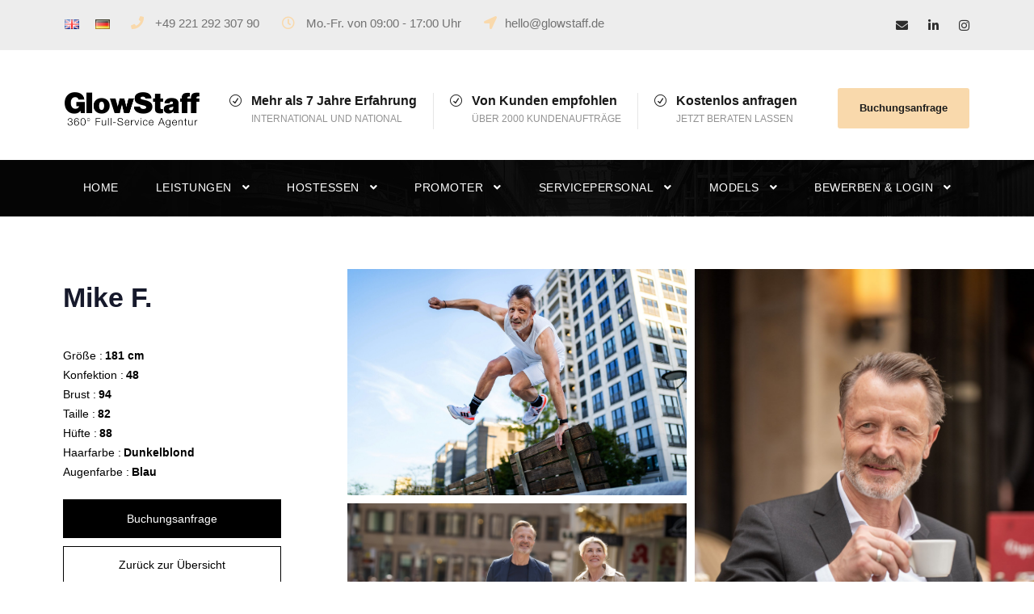

--- FILE ---
content_type: text/html; charset=UTF-8
request_url: https://glowstaff.de/sedcard/?category=model&guid=49579
body_size: 33973
content:
<!DOCTYPE html>
<html lang="de-DE" class="no-js">
<head>
	<meta charset="UTF-8">
	<meta name="viewport" content="width=device-width, initial-scale=1, maximum-scale=1 ">
	<link rel="profile" href="http://gmpg.org/xfn/11">
	<link rel="pingback" href="https://glowstaff.de/xmlrpc.php">
	<meta name='robots' content='index, follow, max-image-preview:large, max-snippet:-1, max-video-preview:-1' />
	<style>img:is([sizes="auto" i], [sizes^="auto," i]) { contain-intrinsic-size: 3000px 1500px }</style>
	<script id="cookieyes" type="text/javascript" src="https://cdn-cookieyes.com/client_data/4ee424c938203eb23048ffcd/script.js"></script><link rel="alternate" href="https://glowstaff.de/en/sedcard-en/" hreflang="en" />
<link rel="alternate" href="https://glowstaff.de/sedcard/" hreflang="de" />

	<!-- This site is optimized with the Yoast SEO plugin v26.4 - https://yoast.com/wordpress/plugins/seo/ -->
	<title>Glowstaff™ Agentur: Models, Hostessen, Promoter, Grid Girls und Influencer</title>
	<meta name="description" content="Glowstaff ist eine der führenden Agenturen in Deutschland. Top Kunden. Seit 2015. Zuverlässig und kompetent. Nationale und internationale Projekte." />
	<link rel="canonical" href="https://glowstaff.de/sedcard/" />
	<meta property="og:locale" content="de_DE" />
	<meta property="og:locale:alternate" content="en_GB" />
	<meta property="og:type" content="article" />
	<meta property="og:title" content="Glowstaff™ Agentur: Models, Hostessen, Promoter, Grid Girls und Influencer" />
	<meta property="og:description" content="Glowstaff ist eine der führenden Agenturen in Deutschland. Top Kunden. Seit 2015. Zuverlässig und kompetent. Nationale und internationale Projekte." />
	<meta property="og:url" content="https://glowstaff.de/sedcard/" />
	<meta property="og:site_name" content="Glowstaff™ Agentur: Models, Hostessen, Promoter, Grid Girls und Influencer" />
	<meta property="article:publisher" content="https://www.facebook.com/glowstaffagency/" />
	<meta property="article:modified_time" content="2022-07-11T14:56:54+00:00" />
	<meta property="og:image" content="https://glowstaff.de/wp-content/uploads/2022/10/11.11.21-GlowStaff-360°-Full-.png" />
	<meta property="og:image:width" content="662" />
	<meta property="og:image:height" content="176" />
	<meta property="og:image:type" content="image/png" />
	<meta name="twitter:card" content="summary_large_image" />
	<script type="application/ld+json" class="yoast-schema-graph">{"@context":"https://schema.org","@graph":[{"@type":"WebPage","@id":"https://glowstaff.de/sedcard/","url":"https://glowstaff.de/sedcard/","name":"Glowstaff™ Agentur: Models, Hostessen, Promoter, Grid Girls und Influencer","isPartOf":{"@id":"https://glowstaff.de/#website"},"datePublished":"2022-07-11T14:56:53+00:00","dateModified":"2022-07-11T14:56:54+00:00","description":"Glowstaff ist eine der führenden Agenturen in Deutschland. Top Kunden. Seit 2015. Zuverlässig und kompetent. Nationale und internationale Projekte.","breadcrumb":{"@id":"https://glowstaff.de/sedcard/#breadcrumb"},"inLanguage":"de","potentialAction":[{"@type":"ReadAction","target":["https://glowstaff.de/sedcard/"]}]},{"@type":"BreadcrumbList","@id":"https://glowstaff.de/sedcard/#breadcrumb","itemListElement":[{"@type":"ListItem","position":1,"name":"Home","item":"https://glowstaff.de/"},{"@type":"ListItem","position":2,"name":"sedcard"}]},{"@type":"WebSite","@id":"https://glowstaff.de/#website","url":"https://glowstaff.de/","name":"Glowstaff™ Agentur: Models, Hostessen, Promoter, Grid Girls und Influencer","description":"Glowstaff ist eine der führenden Agenturen in Deutschland. Top Kunden. Seit 2015. Zuverlässig und kompetent. Nationale und internationale Projekte.","publisher":{"@id":"https://glowstaff.de/#organization"},"potentialAction":[{"@type":"SearchAction","target":{"@type":"EntryPoint","urlTemplate":"https://glowstaff.de/?s={search_term_string}"},"query-input":{"@type":"PropertyValueSpecification","valueRequired":true,"valueName":"search_term_string"}}],"inLanguage":"de"},{"@type":"Organization","@id":"https://glowstaff.de/#organization","name":"Glowstaff™","url":"https://glowstaff.de/","logo":{"@type":"ImageObject","inLanguage":"de","@id":"https://glowstaff.de/#/schema/logo/image/","url":"https://glowstaff.de/wp-content/uploads/2022/10/11.11.21-GlowStaff-360°-Full-.png","contentUrl":"https://glowstaff.de/wp-content/uploads/2022/10/11.11.21-GlowStaff-360°-Full-.png","width":662,"height":176,"caption":"Glowstaff™"},"image":{"@id":"https://glowstaff.de/#/schema/logo/image/"},"sameAs":["https://www.facebook.com/glowstaffagency/","https://www.instagram.com/glowstaff/","https://linkedin.com/company/glowstaff"]}]}</script>
	<!-- / Yoast SEO plugin. -->


<link rel='dns-prefetch' href='//www.google-analytics.com' />
<link rel='dns-prefetch' href='//ajax.googleapis.com' />
<link rel='dns-prefetch' href='//cdnjs.cloudflare.com' />
<link rel='dns-prefetch' href='//use.fontawesome.com' />
<link href='https://fonts.gstatic.com' crossorigin rel='preconnect' />
<link rel="alternate" type="application/rss+xml" title="Glowstaff™ Agentur: Models, Hostessen, Promoter, Grid Girls und Influencer &raquo; Feed" href="https://glowstaff.de/feed/" />
<link rel="alternate" type="application/rss+xml" title="Glowstaff™ Agentur: Models, Hostessen, Promoter, Grid Girls und Influencer &raquo; Kommentar-Feed" href="https://glowstaff.de/comments/feed/" />
		<!-- This site uses the Google Analytics by MonsterInsights plugin v9.10.0 - Using Analytics tracking - https://www.monsterinsights.com/ -->
							<script src="//www.googletagmanager.com/gtag/js?id=G-DMG8NCXLCK"  data-cfasync="false" data-wpfc-render="false" type="text/javascript" async></script>
			<script data-cfasync="false" data-wpfc-render="false" type="text/javascript">
				var mi_version = '9.10.0';
				var mi_track_user = true;
				var mi_no_track_reason = '';
								var MonsterInsightsDefaultLocations = {"page_location":"https:\/\/glowstaff.de\/sedcard\/?category=model&guid=49579"};
								if ( typeof MonsterInsightsPrivacyGuardFilter === 'function' ) {
					var MonsterInsightsLocations = (typeof MonsterInsightsExcludeQuery === 'object') ? MonsterInsightsPrivacyGuardFilter( MonsterInsightsExcludeQuery ) : MonsterInsightsPrivacyGuardFilter( MonsterInsightsDefaultLocations );
				} else {
					var MonsterInsightsLocations = (typeof MonsterInsightsExcludeQuery === 'object') ? MonsterInsightsExcludeQuery : MonsterInsightsDefaultLocations;
				}

								var disableStrs = [
										'ga-disable-G-DMG8NCXLCK',
									];

				/* Function to detect opted out users */
				function __gtagTrackerIsOptedOut() {
					for (var index = 0; index < disableStrs.length; index++) {
						if (document.cookie.indexOf(disableStrs[index] + '=true') > -1) {
							return true;
						}
					}

					return false;
				}

				/* Disable tracking if the opt-out cookie exists. */
				if (__gtagTrackerIsOptedOut()) {
					for (var index = 0; index < disableStrs.length; index++) {
						window[disableStrs[index]] = true;
					}
				}

				/* Opt-out function */
				function __gtagTrackerOptout() {
					for (var index = 0; index < disableStrs.length; index++) {
						document.cookie = disableStrs[index] + '=true; expires=Thu, 31 Dec 2099 23:59:59 UTC; path=/';
						window[disableStrs[index]] = true;
					}
				}

				if ('undefined' === typeof gaOptout) {
					function gaOptout() {
						__gtagTrackerOptout();
					}
				}
								window.dataLayer = window.dataLayer || [];

				window.MonsterInsightsDualTracker = {
					helpers: {},
					trackers: {},
				};
				if (mi_track_user) {
					function __gtagDataLayer() {
						dataLayer.push(arguments);
					}

					function __gtagTracker(type, name, parameters) {
						if (!parameters) {
							parameters = {};
						}

						if (parameters.send_to) {
							__gtagDataLayer.apply(null, arguments);
							return;
						}

						if (type === 'event') {
														parameters.send_to = monsterinsights_frontend.v4_id;
							var hookName = name;
							if (typeof parameters['event_category'] !== 'undefined') {
								hookName = parameters['event_category'] + ':' + name;
							}

							if (typeof MonsterInsightsDualTracker.trackers[hookName] !== 'undefined') {
								MonsterInsightsDualTracker.trackers[hookName](parameters);
							} else {
								__gtagDataLayer('event', name, parameters);
							}
							
						} else {
							__gtagDataLayer.apply(null, arguments);
						}
					}

					__gtagTracker('js', new Date());
					__gtagTracker('set', {
						'developer_id.dZGIzZG': true,
											});
					if ( MonsterInsightsLocations.page_location ) {
						__gtagTracker('set', MonsterInsightsLocations);
					}
										__gtagTracker('config', 'G-DMG8NCXLCK', {"forceSSL":"true","link_attribution":"true"} );
										window.gtag = __gtagTracker;										(function () {
						/* https://developers.google.com/analytics/devguides/collection/analyticsjs/ */
						/* ga and __gaTracker compatibility shim. */
						var noopfn = function () {
							return null;
						};
						var newtracker = function () {
							return new Tracker();
						};
						var Tracker = function () {
							return null;
						};
						var p = Tracker.prototype;
						p.get = noopfn;
						p.set = noopfn;
						p.send = function () {
							var args = Array.prototype.slice.call(arguments);
							args.unshift('send');
							__gaTracker.apply(null, args);
						};
						var __gaTracker = function () {
							var len = arguments.length;
							if (len === 0) {
								return;
							}
							var f = arguments[len - 1];
							if (typeof f !== 'object' || f === null || typeof f.hitCallback !== 'function') {
								if ('send' === arguments[0]) {
									var hitConverted, hitObject = false, action;
									if ('event' === arguments[1]) {
										if ('undefined' !== typeof arguments[3]) {
											hitObject = {
												'eventAction': arguments[3],
												'eventCategory': arguments[2],
												'eventLabel': arguments[4],
												'value': arguments[5] ? arguments[5] : 1,
											}
										}
									}
									if ('pageview' === arguments[1]) {
										if ('undefined' !== typeof arguments[2]) {
											hitObject = {
												'eventAction': 'page_view',
												'page_path': arguments[2],
											}
										}
									}
									if (typeof arguments[2] === 'object') {
										hitObject = arguments[2];
									}
									if (typeof arguments[5] === 'object') {
										Object.assign(hitObject, arguments[5]);
									}
									if ('undefined' !== typeof arguments[1].hitType) {
										hitObject = arguments[1];
										if ('pageview' === hitObject.hitType) {
											hitObject.eventAction = 'page_view';
										}
									}
									if (hitObject) {
										action = 'timing' === arguments[1].hitType ? 'timing_complete' : hitObject.eventAction;
										hitConverted = mapArgs(hitObject);
										__gtagTracker('event', action, hitConverted);
									}
								}
								return;
							}

							function mapArgs(args) {
								var arg, hit = {};
								var gaMap = {
									'eventCategory': 'event_category',
									'eventAction': 'event_action',
									'eventLabel': 'event_label',
									'eventValue': 'event_value',
									'nonInteraction': 'non_interaction',
									'timingCategory': 'event_category',
									'timingVar': 'name',
									'timingValue': 'value',
									'timingLabel': 'event_label',
									'page': 'page_path',
									'location': 'page_location',
									'title': 'page_title',
									'referrer' : 'page_referrer',
								};
								for (arg in args) {
																		if (!(!args.hasOwnProperty(arg) || !gaMap.hasOwnProperty(arg))) {
										hit[gaMap[arg]] = args[arg];
									} else {
										hit[arg] = args[arg];
									}
								}
								return hit;
							}

							try {
								f.hitCallback();
							} catch (ex) {
							}
						};
						__gaTracker.create = newtracker;
						__gaTracker.getByName = newtracker;
						__gaTracker.getAll = function () {
							return [];
						};
						__gaTracker.remove = noopfn;
						__gaTracker.loaded = true;
						window['__gaTracker'] = __gaTracker;
					})();
									} else {
										console.log("");
					(function () {
						function __gtagTracker() {
							return null;
						}

						window['__gtagTracker'] = __gtagTracker;
						window['gtag'] = __gtagTracker;
					})();
									}
			</script>
							<!-- / Google Analytics by MonsterInsights -->
		<link rel='stylesheet' id='child-styles-css' href='https://glowstaff.de/wp-content/themes/realfactory/custom-style.css?ver=6.8.3' type='text/css' media='all' />
<link rel='stylesheet' id='images-styles-css' href='https://glowstaff.de/wp-content/themes/realfactory/css/images.css?ver=6.8.3' type='text/css' media='all' />
<link rel='stylesheet' id='fontawesome-browser-css' href='https://glowstaff.de/wp-content/plugins/JobBank_Persowerk/admin/files/css/fontawesome-browser.css?ver=6.8.3' type='text/css' media='all' />
<link rel='stylesheet' id='all-font-awesome-css' href='https://glowstaff.de/wp-content/plugins/JobBank_Persowerk/admin/files/css/fontawesome.css?ver=6.8.3' type='text/css' media='all' />
<style id='wp-emoji-styles-inline-css' type='text/css'>

	img.wp-smiley, img.emoji {
		display: inline !important;
		border: none !important;
		box-shadow: none !important;
		height: 1em !important;
		width: 1em !important;
		margin: 0 0.07em !important;
		vertical-align: -0.1em !important;
		background: none !important;
		padding: 0 !important;
	}
</style>
<link rel='stylesheet' id='wp-block-library-css' href='https://glowstaff.de/wp-includes/css/dist/block-library/style.min.css?ver=6.8.3' type='text/css' media='all' />
<style id='classic-theme-styles-inline-css' type='text/css'>
/*! This file is auto-generated */
.wp-block-button__link{color:#fff;background-color:#32373c;border-radius:9999px;box-shadow:none;text-decoration:none;padding:calc(.667em + 2px) calc(1.333em + 2px);font-size:1.125em}.wp-block-file__button{background:#32373c;color:#fff;text-decoration:none}
</style>
<style id='safe-svg-svg-icon-style-inline-css' type='text/css'>
.safe-svg-cover{text-align:center}.safe-svg-cover .safe-svg-inside{display:inline-block;max-width:100%}.safe-svg-cover svg{fill:currentColor;height:100%;max-height:100%;max-width:100%;width:100%}

</style>
<link rel='stylesheet' id='wp-components-css' href='https://glowstaff.de/wp-includes/css/dist/components/style.min.css?ver=6.8.3' type='text/css' media='all' />
<link rel='stylesheet' id='wp-preferences-css' href='https://glowstaff.de/wp-includes/css/dist/preferences/style.min.css?ver=6.8.3' type='text/css' media='all' />
<link rel='stylesheet' id='wp-block-editor-css' href='https://glowstaff.de/wp-includes/css/dist/block-editor/style.min.css?ver=6.8.3' type='text/css' media='all' />
<link rel='stylesheet' id='popup-maker-block-library-style-css' href='https://glowstaff.de/wp-content/plugins/popup-maker/dist/packages/block-library-style.css?ver=dbea705cfafe089d65f1' type='text/css' media='all' />
<style id='font-awesome-svg-styles-default-inline-css' type='text/css'>
.svg-inline--fa {
  display: inline-block;
  height: 1em;
  overflow: visible;
  vertical-align: -.125em;
}
</style>
<link rel='stylesheet' id='font-awesome-svg-styles-css' href='https://glowstaff.de/wp-content/uploads/font-awesome/v5.15.4/css/svg-with-js.css' type='text/css' media='all' />
<style id='font-awesome-svg-styles-inline-css' type='text/css'>
   .wp-block-font-awesome-icon svg::before,
   .wp-rich-text-font-awesome-icon svg::before {content: unset;}
</style>
<style id='global-styles-inline-css' type='text/css'>
:root{--wp--preset--aspect-ratio--square: 1;--wp--preset--aspect-ratio--4-3: 4/3;--wp--preset--aspect-ratio--3-4: 3/4;--wp--preset--aspect-ratio--3-2: 3/2;--wp--preset--aspect-ratio--2-3: 2/3;--wp--preset--aspect-ratio--16-9: 16/9;--wp--preset--aspect-ratio--9-16: 9/16;--wp--preset--color--black: #000000;--wp--preset--color--cyan-bluish-gray: #abb8c3;--wp--preset--color--white: #ffffff;--wp--preset--color--pale-pink: #f78da7;--wp--preset--color--vivid-red: #cf2e2e;--wp--preset--color--luminous-vivid-orange: #ff6900;--wp--preset--color--luminous-vivid-amber: #fcb900;--wp--preset--color--light-green-cyan: #7bdcb5;--wp--preset--color--vivid-green-cyan: #00d084;--wp--preset--color--pale-cyan-blue: #8ed1fc;--wp--preset--color--vivid-cyan-blue: #0693e3;--wp--preset--color--vivid-purple: #9b51e0;--wp--preset--gradient--vivid-cyan-blue-to-vivid-purple: linear-gradient(135deg,rgba(6,147,227,1) 0%,rgb(155,81,224) 100%);--wp--preset--gradient--light-green-cyan-to-vivid-green-cyan: linear-gradient(135deg,rgb(122,220,180) 0%,rgb(0,208,130) 100%);--wp--preset--gradient--luminous-vivid-amber-to-luminous-vivid-orange: linear-gradient(135deg,rgba(252,185,0,1) 0%,rgba(255,105,0,1) 100%);--wp--preset--gradient--luminous-vivid-orange-to-vivid-red: linear-gradient(135deg,rgba(255,105,0,1) 0%,rgb(207,46,46) 100%);--wp--preset--gradient--very-light-gray-to-cyan-bluish-gray: linear-gradient(135deg,rgb(238,238,238) 0%,rgb(169,184,195) 100%);--wp--preset--gradient--cool-to-warm-spectrum: linear-gradient(135deg,rgb(74,234,220) 0%,rgb(151,120,209) 20%,rgb(207,42,186) 40%,rgb(238,44,130) 60%,rgb(251,105,98) 80%,rgb(254,248,76) 100%);--wp--preset--gradient--blush-light-purple: linear-gradient(135deg,rgb(255,206,236) 0%,rgb(152,150,240) 100%);--wp--preset--gradient--blush-bordeaux: linear-gradient(135deg,rgb(254,205,165) 0%,rgb(254,45,45) 50%,rgb(107,0,62) 100%);--wp--preset--gradient--luminous-dusk: linear-gradient(135deg,rgb(255,203,112) 0%,rgb(199,81,192) 50%,rgb(65,88,208) 100%);--wp--preset--gradient--pale-ocean: linear-gradient(135deg,rgb(255,245,203) 0%,rgb(182,227,212) 50%,rgb(51,167,181) 100%);--wp--preset--gradient--electric-grass: linear-gradient(135deg,rgb(202,248,128) 0%,rgb(113,206,126) 100%);--wp--preset--gradient--midnight: linear-gradient(135deg,rgb(2,3,129) 0%,rgb(40,116,252) 100%);--wp--preset--font-size--small: 13px;--wp--preset--font-size--medium: 20px;--wp--preset--font-size--large: 36px;--wp--preset--font-size--x-large: 42px;--wp--preset--spacing--20: 0.44rem;--wp--preset--spacing--30: 0.67rem;--wp--preset--spacing--40: 1rem;--wp--preset--spacing--50: 1.5rem;--wp--preset--spacing--60: 2.25rem;--wp--preset--spacing--70: 3.38rem;--wp--preset--spacing--80: 5.06rem;--wp--preset--shadow--natural: 6px 6px 9px rgba(0, 0, 0, 0.2);--wp--preset--shadow--deep: 12px 12px 50px rgba(0, 0, 0, 0.4);--wp--preset--shadow--sharp: 6px 6px 0px rgba(0, 0, 0, 0.2);--wp--preset--shadow--outlined: 6px 6px 0px -3px rgba(255, 255, 255, 1), 6px 6px rgba(0, 0, 0, 1);--wp--preset--shadow--crisp: 6px 6px 0px rgba(0, 0, 0, 1);}:where(.is-layout-flex){gap: 0.5em;}:where(.is-layout-grid){gap: 0.5em;}body .is-layout-flex{display: flex;}.is-layout-flex{flex-wrap: wrap;align-items: center;}.is-layout-flex > :is(*, div){margin: 0;}body .is-layout-grid{display: grid;}.is-layout-grid > :is(*, div){margin: 0;}:where(.wp-block-columns.is-layout-flex){gap: 2em;}:where(.wp-block-columns.is-layout-grid){gap: 2em;}:where(.wp-block-post-template.is-layout-flex){gap: 1.25em;}:where(.wp-block-post-template.is-layout-grid){gap: 1.25em;}.has-black-color{color: var(--wp--preset--color--black) !important;}.has-cyan-bluish-gray-color{color: var(--wp--preset--color--cyan-bluish-gray) !important;}.has-white-color{color: var(--wp--preset--color--white) !important;}.has-pale-pink-color{color: var(--wp--preset--color--pale-pink) !important;}.has-vivid-red-color{color: var(--wp--preset--color--vivid-red) !important;}.has-luminous-vivid-orange-color{color: var(--wp--preset--color--luminous-vivid-orange) !important;}.has-luminous-vivid-amber-color{color: var(--wp--preset--color--luminous-vivid-amber) !important;}.has-light-green-cyan-color{color: var(--wp--preset--color--light-green-cyan) !important;}.has-vivid-green-cyan-color{color: var(--wp--preset--color--vivid-green-cyan) !important;}.has-pale-cyan-blue-color{color: var(--wp--preset--color--pale-cyan-blue) !important;}.has-vivid-cyan-blue-color{color: var(--wp--preset--color--vivid-cyan-blue) !important;}.has-vivid-purple-color{color: var(--wp--preset--color--vivid-purple) !important;}.has-black-background-color{background-color: var(--wp--preset--color--black) !important;}.has-cyan-bluish-gray-background-color{background-color: var(--wp--preset--color--cyan-bluish-gray) !important;}.has-white-background-color{background-color: var(--wp--preset--color--white) !important;}.has-pale-pink-background-color{background-color: var(--wp--preset--color--pale-pink) !important;}.has-vivid-red-background-color{background-color: var(--wp--preset--color--vivid-red) !important;}.has-luminous-vivid-orange-background-color{background-color: var(--wp--preset--color--luminous-vivid-orange) !important;}.has-luminous-vivid-amber-background-color{background-color: var(--wp--preset--color--luminous-vivid-amber) !important;}.has-light-green-cyan-background-color{background-color: var(--wp--preset--color--light-green-cyan) !important;}.has-vivid-green-cyan-background-color{background-color: var(--wp--preset--color--vivid-green-cyan) !important;}.has-pale-cyan-blue-background-color{background-color: var(--wp--preset--color--pale-cyan-blue) !important;}.has-vivid-cyan-blue-background-color{background-color: var(--wp--preset--color--vivid-cyan-blue) !important;}.has-vivid-purple-background-color{background-color: var(--wp--preset--color--vivid-purple) !important;}.has-black-border-color{border-color: var(--wp--preset--color--black) !important;}.has-cyan-bluish-gray-border-color{border-color: var(--wp--preset--color--cyan-bluish-gray) !important;}.has-white-border-color{border-color: var(--wp--preset--color--white) !important;}.has-pale-pink-border-color{border-color: var(--wp--preset--color--pale-pink) !important;}.has-vivid-red-border-color{border-color: var(--wp--preset--color--vivid-red) !important;}.has-luminous-vivid-orange-border-color{border-color: var(--wp--preset--color--luminous-vivid-orange) !important;}.has-luminous-vivid-amber-border-color{border-color: var(--wp--preset--color--luminous-vivid-amber) !important;}.has-light-green-cyan-border-color{border-color: var(--wp--preset--color--light-green-cyan) !important;}.has-vivid-green-cyan-border-color{border-color: var(--wp--preset--color--vivid-green-cyan) !important;}.has-pale-cyan-blue-border-color{border-color: var(--wp--preset--color--pale-cyan-blue) !important;}.has-vivid-cyan-blue-border-color{border-color: var(--wp--preset--color--vivid-cyan-blue) !important;}.has-vivid-purple-border-color{border-color: var(--wp--preset--color--vivid-purple) !important;}.has-vivid-cyan-blue-to-vivid-purple-gradient-background{background: var(--wp--preset--gradient--vivid-cyan-blue-to-vivid-purple) !important;}.has-light-green-cyan-to-vivid-green-cyan-gradient-background{background: var(--wp--preset--gradient--light-green-cyan-to-vivid-green-cyan) !important;}.has-luminous-vivid-amber-to-luminous-vivid-orange-gradient-background{background: var(--wp--preset--gradient--luminous-vivid-amber-to-luminous-vivid-orange) !important;}.has-luminous-vivid-orange-to-vivid-red-gradient-background{background: var(--wp--preset--gradient--luminous-vivid-orange-to-vivid-red) !important;}.has-very-light-gray-to-cyan-bluish-gray-gradient-background{background: var(--wp--preset--gradient--very-light-gray-to-cyan-bluish-gray) !important;}.has-cool-to-warm-spectrum-gradient-background{background: var(--wp--preset--gradient--cool-to-warm-spectrum) !important;}.has-blush-light-purple-gradient-background{background: var(--wp--preset--gradient--blush-light-purple) !important;}.has-blush-bordeaux-gradient-background{background: var(--wp--preset--gradient--blush-bordeaux) !important;}.has-luminous-dusk-gradient-background{background: var(--wp--preset--gradient--luminous-dusk) !important;}.has-pale-ocean-gradient-background{background: var(--wp--preset--gradient--pale-ocean) !important;}.has-electric-grass-gradient-background{background: var(--wp--preset--gradient--electric-grass) !important;}.has-midnight-gradient-background{background: var(--wp--preset--gradient--midnight) !important;}.has-small-font-size{font-size: var(--wp--preset--font-size--small) !important;}.has-medium-font-size{font-size: var(--wp--preset--font-size--medium) !important;}.has-large-font-size{font-size: var(--wp--preset--font-size--large) !important;}.has-x-large-font-size{font-size: var(--wp--preset--font-size--x-large) !important;}
:where(.wp-block-post-template.is-layout-flex){gap: 1.25em;}:where(.wp-block-post-template.is-layout-grid){gap: 1.25em;}
:where(.wp-block-columns.is-layout-flex){gap: 2em;}:where(.wp-block-columns.is-layout-grid){gap: 2em;}
:root :where(.wp-block-pullquote){font-size: 1.5em;line-height: 1.6;}
</style>
<link rel='stylesheet' id='fancybox-style-css' href='https://cdnjs.cloudflare.com/ajax/libs/fancybox/3.0.47/jquery.fancybox.min.css?ver=6.8.3' type='text/css' media='all' />
<link rel='stylesheet' id='glow-staff-gallery-css' href='https://glowstaff.de/wp-content/plugins/glow-staff-gallery/public/css/glow-staff-gallery-public.css?ver=1.0.0' type='text/css' media='all' />
<link rel='stylesheet' id='glow_members-css' href='https://glowstaff.de/wp-content/plugins/glow_members/public/css/glow_members-public.css?ver=1.0.0' type='text/css' media='all' />
<link rel='stylesheet' id='bootstrap_css-css' href='https://glowstaff.de/wp-content/plugins/glow_members/public/css/bootstrap.min.css?ver=6.8.3' type='text/css' media='all' />
<link rel='stylesheet' id='gdlr-core-plugin-css' href='https://glowstaff.de/wp-content/plugins/goodlayers-core/plugins/combine/style.css?ver=6.8.3' type='text/css' media='all' />
<link rel='stylesheet' id='gdlr-core-page-builder-css' href='https://glowstaff.de/wp-content/plugins/goodlayers-core/include/css/page-builder.css?ver=6.8.3' type='text/css' media='all' />
<link rel='stylesheet' id='rs-plugin-settings-css' href='https://glowstaff.de/wp-content/plugins/revslider/public/assets/css/settings.css?ver=5.4.8' type='text/css' media='all' />
<style id='rs-plugin-settings-inline-css' type='text/css'>
#rs-demo-id {}
</style>
<link rel='stylesheet' id='ez-toc-css' href='https://glowstaff.de/wp-content/plugins/easy-table-of-contents/assets/css/screen.min.css?ver=2.0.77' type='text/css' media='all' />
<style id='ez-toc-inline-css' type='text/css'>
div#ez-toc-container .ez-toc-title {font-size: 18px;}div#ez-toc-container .ez-toc-title {font-weight: 700;}div#ez-toc-container ul li , div#ez-toc-container ul li a {font-size: 15px;}div#ez-toc-container ul li , div#ez-toc-container ul li a {font-weight: 500;}div#ez-toc-container nav ul ul li {font-size: 14px;}.ez-toc-box-title {font-weight: bold; margin-bottom: 10px; text-align: center; text-transform: uppercase; letter-spacing: 1px; color: #666; padding-bottom: 5px;position:absolute;top:-4%;left:5%;background-color: inherit;transition: top 0.3s ease;}.ez-toc-box-title.toc-closed {top:-25%;}
.ez-toc-container-direction {direction: ltr;}.ez-toc-counter ul {direction: ltr;counter-reset: item ;}.ez-toc-counter nav ul li a::before {content: counter(item, numeric) '. ';margin-right: .2em; counter-increment: item;flex-grow: 0;flex-shrink: 0;float: left; min-width: 15px;width: auto;}.ez-toc-widget-direction {direction: ltr;}.ez-toc-widget-container ul {direction: ltr;counter-reset: item ;}.ez-toc-widget-container nav ul li a::before {content: counter(item, numeric) '. ';margin-right: .2em; counter-increment: item;flex-grow: 0;flex-shrink: 0;float: left; min-width: 15px;width: auto;}
</style>
<link rel='stylesheet' id='realfactory-style-core-css' href='https://glowstaff.de/wp-content/themes/realfactory/css/style-core.css?ver=6.8.3' type='text/css' media='all' />
<link rel='stylesheet' id='realfactory-custom-style-css' href='https://glowstaff.de/wp-content/uploads/rftr-style-custom.css?1765530659&#038;ver=6.8.3' type='text/css' media='all' />
<link rel='stylesheet' id='font-awesome-official-css' href='https://use.fontawesome.com/releases/v5.15.4/css/all.css' type='text/css' media='all' integrity="sha384-DyZ88mC6Up2uqS4h/KRgHuoeGwBcD4Ng9SiP4dIRy0EXTlnuz47vAwmeGwVChigm" crossorigin="anonymous" />
<link rel='stylesheet' id='tablepress-default-css' href='https://glowstaff.de/wp-content/plugins/tablepress/css/build/default.css?ver=3.2.5' type='text/css' media='all' />
<link rel='stylesheet' id='scss-css' href='https://glowstaff.de/wp-content/cache/busting/1/sccss.css?ver=1768230995' type='text/css' media='all' />
<link rel='stylesheet' id='font-awesome-official-v4shim-css' href='https://use.fontawesome.com/releases/v5.15.4/css/v4-shims.css' type='text/css' media='all' integrity="sha384-Vq76wejb3QJM4nDatBa5rUOve+9gkegsjCebvV/9fvXlGWo4HCMR4cJZjjcF6Viv" crossorigin="anonymous" />
<style id='font-awesome-official-v4shim-inline-css' type='text/css'>
@font-face {
font-family: "FontAwesome";
font-display: block;
src: url("https://use.fontawesome.com/releases/v5.15.4/webfonts/fa-brands-400.eot"),
		url("https://use.fontawesome.com/releases/v5.15.4/webfonts/fa-brands-400.eot?#iefix") format("embedded-opentype"),
		url("https://use.fontawesome.com/releases/v5.15.4/webfonts/fa-brands-400.woff2") format("woff2"),
		url("https://use.fontawesome.com/releases/v5.15.4/webfonts/fa-brands-400.woff") format("woff"),
		url("https://use.fontawesome.com/releases/v5.15.4/webfonts/fa-brands-400.ttf") format("truetype"),
		url("https://use.fontawesome.com/releases/v5.15.4/webfonts/fa-brands-400.svg#fontawesome") format("svg");
}

@font-face {
font-family: "FontAwesome";
font-display: block;
src: url("https://use.fontawesome.com/releases/v5.15.4/webfonts/fa-solid-900.eot"),
		url("https://use.fontawesome.com/releases/v5.15.4/webfonts/fa-solid-900.eot?#iefix") format("embedded-opentype"),
		url("https://use.fontawesome.com/releases/v5.15.4/webfonts/fa-solid-900.woff2") format("woff2"),
		url("https://use.fontawesome.com/releases/v5.15.4/webfonts/fa-solid-900.woff") format("woff"),
		url("https://use.fontawesome.com/releases/v5.15.4/webfonts/fa-solid-900.ttf") format("truetype"),
		url("https://use.fontawesome.com/releases/v5.15.4/webfonts/fa-solid-900.svg#fontawesome") format("svg");
}

@font-face {
font-family: "FontAwesome";
font-display: block;
src: url("https://use.fontawesome.com/releases/v5.15.4/webfonts/fa-regular-400.eot"),
		url("https://use.fontawesome.com/releases/v5.15.4/webfonts/fa-regular-400.eot?#iefix") format("embedded-opentype"),
		url("https://use.fontawesome.com/releases/v5.15.4/webfonts/fa-regular-400.woff2") format("woff2"),
		url("https://use.fontawesome.com/releases/v5.15.4/webfonts/fa-regular-400.woff") format("woff"),
		url("https://use.fontawesome.com/releases/v5.15.4/webfonts/fa-regular-400.ttf") format("truetype"),
		url("https://use.fontawesome.com/releases/v5.15.4/webfonts/fa-regular-400.svg#fontawesome") format("svg");
unicode-range: U+F004-F005,U+F007,U+F017,U+F022,U+F024,U+F02E,U+F03E,U+F044,U+F057-F059,U+F06E,U+F070,U+F075,U+F07B-F07C,U+F080,U+F086,U+F089,U+F094,U+F09D,U+F0A0,U+F0A4-F0A7,U+F0C5,U+F0C7-F0C8,U+F0E0,U+F0EB,U+F0F3,U+F0F8,U+F0FE,U+F111,U+F118-F11A,U+F11C,U+F133,U+F144,U+F146,U+F14A,U+F14D-F14E,U+F150-F152,U+F15B-F15C,U+F164-F165,U+F185-F186,U+F191-F192,U+F1AD,U+F1C1-F1C9,U+F1CD,U+F1D8,U+F1E3,U+F1EA,U+F1F6,U+F1F9,U+F20A,U+F247-F249,U+F24D,U+F254-F25B,U+F25D,U+F267,U+F271-F274,U+F279,U+F28B,U+F28D,U+F2B5-F2B6,U+F2B9,U+F2BB,U+F2BD,U+F2C1-F2C2,U+F2D0,U+F2D2,U+F2DC,U+F2ED,U+F328,U+F358-F35B,U+F3A5,U+F3D1,U+F410,U+F4AD;
}
</style>
<script type="text/javascript" src="https://www.google-analytics.com/analytics.js?ver=6.8.3" id="qooggjs-js"></script>
<script type="text/javascript" src="https://glowstaff.de/wp-includes/js/jquery/jquery.min.js?ver=3.7.1" id="jquery-core-js"></script>
<script type="text/javascript" src="https://glowstaff.de/wp-includes/js/jquery/jquery-migrate.min.js?ver=3.4.1" id="jquery-migrate-js"></script>
<script type="text/javascript" id="ajax-script-js-extra">
/* <![CDATA[ */
var my_ajax_object = {"ajax_url":"https:\/\/glowstaff.de\/wp-admin\/admin-ajax.php"};
/* ]]> */
</script>
<script type="text/javascript" src="https://glowstaff.de/wp-content/themes/realfactory/js/my-ajax-script.js?ver=6.8.3" id="ajax-script-js"></script>
<script type="text/javascript" src="https://glowstaff.de/wp-content/plugins/google-analytics-for-wordpress/assets/js/frontend-gtag.min.js?ver=9.10.0" id="monsterinsights-frontend-script-js" async="async" data-wp-strategy="async"></script>
<script data-cfasync="false" data-wpfc-render="false" type="text/javascript" id='monsterinsights-frontend-script-js-extra'>/* <![CDATA[ */
var monsterinsights_frontend = {"js_events_tracking":"true","download_extensions":"doc,pdf,ppt,zip,xls,docx,pptx,xlsx","inbound_paths":"[{\"path\":\"\\\/go\\\/\",\"label\":\"affiliate\"},{\"path\":\"\\\/recommend\\\/\",\"label\":\"affiliate\"}]","home_url":"https:\/\/glowstaff.de","hash_tracking":"false","v4_id":"G-DMG8NCXLCK"};/* ]]> */
</script>
<script type="text/javascript" id="jobbank-dynamic-color-js-extra">
/* <![CDATA[ */
var jobbank_color = {"ajaxurl":"https:\/\/glowstaff.de\/wp-admin\/admin-ajax.php","big_button":"#111827","small_button":"#111827","button_font":"#ffffff","button_small_font":"#ffffff","title_color":"#111827","content_font_color":"#111827","icon_color":"#04855d","max_border_color":"#eeeeee"};
var jobbank_color = {"ajaxurl":"https:\/\/glowstaff.de\/wp-admin\/admin-ajax.php","big_button":"#111827","small_button":"#111827","button_font":"#ffffff","button_small_font":"#ffffff","title_color":"#111827","content_font_color":"#111827","icon_color":"#04855d","max_border_color":"#eeeeee"};
/* ]]> */
</script>
<script type="text/javascript" src="https://glowstaff.de/wp-content/plugins/JobBank_Persowerk/admin/files/js/dynamic-color.js?ver=6.8.3" id="jobbank-dynamic-color-js"></script>
<script type="text/javascript" src="https://ajax.googleapis.com/ajax/libs/jquery/3.6.1/jquery.min.js?ver=6.8.3" id="ace-jquery-js-js"></script>
<script type="text/javascript" src="https://cdnjs.cloudflare.com/ajax/libs/fancybox/3.0.47/jquery.fancybox.min.js?ver=6.8.3" id="fancybox-js-js"></script>
<script type="text/javascript" src="https://glowstaff.de/wp-content/plugins/glow-staff-gallery/public/js/glow-staff-gallery-public.js?ver=1.0.0" id="glow-staff-gallery-js"></script>
<script type="text/javascript" src="https://glowstaff.de/wp-content/plugins/glow_members/public/js/glow_members-public.js?ver=1.0.0" id="glow_members-js"></script>
<script type="text/javascript" src="https://glowstaff.de/wp-content/plugins/glow_members/public/js/bootstrap.min.js?ver=6.8.3" id="bootstrap_js-js"></script>
<script type="text/javascript" src="https://glowstaff.de/wp-content/plugins/revslider/public/assets/js/jquery.themepunch.tools.min.js?ver=5.4.8" id="tp-tools-js"></script>
<script type="text/javascript" src="https://glowstaff.de/wp-content/plugins/revslider/public/assets/js/jquery.themepunch.revolution.min.js?ver=5.4.8" id="revmin-js"></script>
<link rel="https://api.w.org/" href="https://glowstaff.de/wp-json/" /><link rel="alternate" title="JSON" type="application/json" href="https://glowstaff.de/wp-json/wp/v2/pages/48484" /><link rel="EditURI" type="application/rsd+xml" title="RSD" href="https://glowstaff.de/xmlrpc.php?rsd" />
<meta name="generator" content="WordPress 6.8.3" />
<link rel='shortlink' href='https://glowstaff.de/?p=48484' />
<link rel="alternate" title="oEmbed (JSON)" type="application/json+oembed" href="https://glowstaff.de/wp-json/oembed/1.0/embed?url=https%3A%2F%2Fglowstaff.de%2Fsedcard%2F&#038;lang=de" />
<link rel="alternate" title="oEmbed (XML)" type="text/xml+oembed" href="https://glowstaff.de/wp-json/oembed/1.0/embed?url=https%3A%2F%2Fglowstaff.de%2Fsedcard%2F&#038;format=xml&#038;lang=de" />

		   <style>
		   .mm-menu.mm-offcanvas.mm-opened {
				display: block;
			}
			
			.archive .realfactory-blog-title-wrap, .single-job .realfactory-blog-title-wrap
			{
				
				display:none;
			
			}
			a.page-numbers.current {
				color: #ffffff;
				text-decoration: none;
				background-color: #808080;
			}
			.mm-sronly {
				display: none;
			}
			@media screen and (max-width: 680px){
				.realfactory-page-title-wrap.realfactory-style-custom .realfactory-page-title{
					font-size:0px !important;
				}
			}
		   </style><!-- start Simple Custom CSS and JS -->
<style type="text/css">
.new-banner-slider-desktop {
    height: 710px;
    overflow: hidden;
}

.new-banner-banner-content {
    background-size: cover;
    background-position: center;
}

.new-banner-container {
    max-width: 1180px;
    margin: 0 auto;
    padding: 70px 15px 0;
    min-height: 710px;
    display: flex;
    flex-direction: column;
    justify-content: center;
}

.home-logo-slider-container {
    max-width: 1180px;
    margin: 0 auto;
    padding: 0 30px;
    overflow: hidden;
}

.new-banner-banner-content h2,
.new-banner-banner-content h1 {
    font-family: Helvetica;
    font-weight: 700;
    font-size: 70px;
    line-height: 75px;
    color: #FFFFFF;
}

.new-banner-banner-content p {
    font-family: Helvetica;
    font-weight: 400;
    font-size: 16px;
    line-height: 27.2px;
    color: #FFFFFF;
}

.new-banner-banner-content-1 h1 {
    max-width: 981px;
    margin-right: auto;
    text-align: left;
}

.new-banner-banner-content-2 {
    text-align: center;
}

.new-banner-banner-content h2+p,
.new-banner-banner-content h1+p {
    max-width: 435px;
    margin-right: auto;
    text-align: left;
    margin-bottom: 24px !important;
}

.new-banner-banner-content-2 h2+p {
    max-width: 495px;
}

.new-banner-banner-content-2,
.new-banner-banner-content-2 h2+p {
    margin-left: auto;
    margin-right: auto;
    text-align: center;
}

a.ban-btn {
    max-width: 435px;
    min-height: 53px;
    opacity: 1;
    border-radius: 3px;
    background: #F9D9AC;
    font-family: Helvetica;
    font-weight: 700;
    font-size: 13px;
    line-height: 22.1px;
    letter-spacing: 0.5px;
    text-align: center;
    display: inline-flex;
    align-items: center;
    justify-content: center;
    padding: 10px 10px;
    margin-bottom: 20px;
    color: #000000;
    width: 100%;
}

a.ban-btn:hover {
    background-color: #FFFFFF;
    color: #000000;
}

.new-banner-banner-content .rating-star,
.new-banner-banner-content-2 .rating-star {
    font-family: Helvetica;
    font-weight: 400;
    font-size: 13.5px;
    line-height: 22.95px;
    display: flex;
    gap: 5px;
    color: #fff;
    align-items: center;
}

.new-banner-mobile .rating-star {
    color: #0A0404;
}

.new-banner-banner-content-2 a.ban-btn {
    margin-left: auto;
    margin-right: auto;
}

.btn-rating-center {
    max-width: 435px;
    text-align: left;
    margin-left: auto;
    margin-right: auto;
    width: 100%;
}

.new-banner-slider button.slick-prev.slick-arrow {
    left: 55px;
    background: url('data:image/svg+xml,<svg width="20" height="36" viewBox="0 0 20 36" fill="none" xmlns="http://www.w3.org/2000/svg"><path d="M18.78 32.8C19.4733 33.4933 19.4733 34.1333 18.78 34.72C18.0866 35.4133 17.4466 35.4133 16.86 34.72L1.17995 18.96C0.539951 18.32 0.539951 17.6533 1.17995 16.96L16.86 1.19999C17.4466 0.50666 18.0866 0.50666 18.78 1.19999C19.4733 1.78666 19.4733 2.42666 18.78 3.12L4.45995 18L18.78 32.8Z" fill="white"/></svg>') no-repeat center;
}

.new-banner-slider button.slick-next.slick-arrow {
    right: 55px;
    background: url('data:image/svg+xml,<svg width="19" height="36" viewBox="0 0 19 36" fill="none" xmlns="http://www.w3.org/2000/svg"><path d="M0.52 32.8L14.84 18L0.52 3.12C-0.173333 2.42666 -0.173333 1.78666 0.52 1.19999C1.21333 0.50666 1.85333 0.50666 2.44 1.19999L18.12 16.96C18.76 17.6533 18.76 18.32 18.12 18.96L2.44 34.72C1.85333 35.4133 1.21333 35.4133 0.52 34.72C-0.173333 34.1333 -0.173333 33.4933 0.52 32.8Z" fill="white"/></svg>') no-repeat center;
}

.new-banner-slider button.slick-arrow {
    position: absolute;
    bottom: 50%;
    transform: translateY(-50%);
    z-index: 9;
    font-size: 0;
    border: none;
    width: 18px;
    height: 34px;
    background-size: 100%;
}

.new-banner-mobile {
    padding-top: 36px;
    padding-left: 30px;
    padding-right: 30px;
}

.new-banner-mobile h1 {
    font-family: Helvetica;
    font-weight: 700;
    font-size: 32px;
    line-height: 39px;
    color: #0A0404;
    margin-bottom: 30px;
}

.new-banner-mobile h1+p {
    font-family: Helvetica;
    font-weight: 400;
    font-size: 17px;
    line-height: 27.2px;
    color: #000000;
    margin-bottom: 30px;
}

a.mbl-btn-dark,
a.mbl-btn-border {
    max-width: 398px;
    min-height: 52px;
    width: 100%;
    display: inline-flex;
    align-items: center;
    justify-content: center;
    border-radius: 3px;
    border: 3px #000000 solid;
    transition: all ease-in-out 0.5s;
}

a.mbl-btn-dark {
    background: #000000;
    color: #FFFFFF;
}

a.mbl-btn-border {
    margin-top: 11px;
    margin-bottom: 25px;
}

a.mbl-btn-border,
a.mbl-btn-dark:hover {
    background-color: #FFFFFF;
    color: #000000;
    transition: all ease-in-out 0.5s;
}

a.mbl-btn-border:hover {
    background-color: #000000;
    color: #FFFFFF;
    transition: all ease-in-out 0.5s;
}

.home-logo-slider {
    padding: 36px 0 70px;
    /* overflow: hidden;
    white-space: nowrap;
    position: relative; */
}

.home-logo-heading {
    font-family: Helvetica;
    font-weight: 400;
    font-size: 18px;
    line-height: 30.6px;
    text-align: center;
    margin-bottom: 30px;
}

.home-logo-slider-row .item {
    margin: 0 60px;
}

.home-logo-slider-row .item img {
    width: 100%;
    max-width: max-content;
    height: 55px;
    margin: auto;
    display: block;
    transition: transform 0.5s ease-in-out;
    object-fit: contain;
}

.home-logo-slider-row .item img:hover {
    transform: scale(1.05);
    transition: transform 0.5s ease-in-out;
}


/* .home-logo-slider {
    overflow: hidden;
    position: relative;
    white-space: nowrap;
}

.home-logo-slider-row {
    display: flex;
    gap: 0;
    animation: marquee 25s linear infinite;
    width: max-content;
}

.home-logo-slider-row .item {
    flex: 0 0 auto;
    margin: 0 60px;
}

.home-logo-slider-row .item img {
    height: 48px;
    width: auto;
    display: block;
    transition: transform 0.3s ease-in-out;
}

.home-logo-slider-row .item img:hover {
    transform: scale(1.05);
    transition: transform 0.5s ease-in-out;
}


.home-logo-slider-row::after {
    content: "";
    display: flex;
    gap: 0;
    margin: 0;
    padding: 0;
    background-image: linear-gradient(to right, transparent, transparent);
}


.home-logo-slider-row::before {
    content: attr(data-duplicate);
    display: flex;
}

@keyframes marquee {
    0% {
        transform: translateX(0);
    }

    100% {
        transform: translateX(-50%);
    }
}


/* .home-logo-slider-container:hover {
  animation-play-state: paused;
} */

.home-logo-grid {
    display: flex
;
    flex-wrap: wrap;
    gap: 40px 60px;
    justify-content: center;
    align-items: center;
}

.home-logo-grid-item img {
    height: 42px;
    object-fit: contain;
    transition: all ease-in-out 0.5s;
}

.home-logo-grid-item img:hover {
    transform: scale(1.05);
    transition: all ease-in-out 0.5s;
}


@media (min-width: 767.38px) {

    .new-banner-mobile {
        display: none;
    }

    .new-slider-add .gdlr-core-item-pdb {
        padding-bottom: 0;
    }

}

@media (max-width: 1280.38px) {
    .new-banner-banner-content-1 .new-banner-container {
        padding-left: 100px;
    }
}


@media (max-width: 1024.38px) {

    .new-banner-banner-content h2,
    .new-banner-banner-content h1 {
        font-size: 50px;
        line-height: 55px;
    }

    .new-banner-banner-content-2 h2 {
        max-width: 700px;
        margin-right: auto;
        margin-left: auto;
    }

}

@media (max-width: 767.38px) {

    .new-banner-slider-desktop {
        display: none;
    }

    .home-logo-slider {
        padding: 47px 0 25px;
    }

    .new-banner-mobile {
        max-width: 428px;
        margin: 0 auto;
    }

    .home-logo-heading {
        max-width: 225px;
        margin: 0 auto 40px;
    }

    .home-logo-heading p {
        white-space: normal;
    }

}

  @media (max-width: 575.98px) {
      .home-logo-slider-row .item {
        margin: 0 30px;
      }
    }

@media (max-width: 500.98px) {
    .new-banner-mobile h1 {
        max-width: 366px;
    }

    .new-banner-mobile h1+p {
        max-width: 398px;
    }

}</style>
<!-- end Simple Custom CSS and JS -->
<!-- start Simple Custom CSS and JS -->
<style type="text/css">
.right-floating-social {
    position: fixed;
    right: 0;
    top: 50%;
    -webkit-transform: translateY(-50%);
    transform: translateY(-50%);
    z-index: 999;
    pointer-events: none;
}

.right-floating-social ul {
	padding: 0;
	margin: 0;
}

.right-floating-social ul li {
    background: #fff;
    padding: 9.7px 15px;
    box-shadow: 5px 5px 20px 0 rgba(0, 0, 0, 0.1);
    -webkit-transform: translateX(calc(100% - 50px));
    transform: translateX(calc(100% - 50px));
    transition: -webkit-transform 0.4s ease;
    transition: transform 0.4s ease;
    transition: transform 0.4s ease, -webkit-transform 0.4s ease;
    pointer-events: auto;
    list-style-type: none;
}

.right-floating-social ul li + li {
    margin-top: 15px;
}

.right-floating-social ul li:hover {
	-webkit-transform: translateX(0);
	transform: translateX(0);
}

.right-floating-social ul li a {
    font-size: 16px;
    display: -webkit-flex;
    display: flex;
    -webkit-align-items: center;
    align-items: center;
    text-decoration: none;
    color: #3E3E3E;
	position: relative;
}

.right-floating-social ul li a:before {
    content: '';
    position: absolute;
    left: 27px;
    top: 0px;
    width: 1px;
    height: 30px;
    background-color: #F1F2F4;
	opacity: 0;
	transition: transform 0.4s ease;
}

.right-floating-social ul li:hover a:before {
	opacity: 1;
	transition: transform 0.4s ease;
}

.right-floating-social ul li a:hover {
	color: #fc5314;
}

.right-floating-social ul li a img {
/*     border-right: 1px solid #F1F2F4; */
    padding-right: 10px;
    margin-right: 10px;
    width: 30px;
}
@media screen and (min-width: 1199px) {
  .hide_desktop {
   display: none;
  }
}
@media (max-width: 767px) {
	.right-floating-social ul li:hover {
		-webkit-transform: translateX(calc(100% - 50px));
        transform: translateX(calc(100% - 50px));
	}
	
	.right-floating-social ul li:hover a:before {
		display: none;
	}
  	.hide_mobile {
   		display: none !important;
  	}
}

@media (max-width: 500px) {
    .right-floating-social {
        top: auto;
        bottom: 20px;
        -webkit-transform: none;
        transform: none;
    }
	
	.right-floating-social ul li + li {
        margin-top: 5px;
    }	
}

@media (max-width: 450px) {
    .right-floating-social ul li {
        padding: 5px 10px;
        -webkit-transform: translateX(calc(100% - 40px));
        transform: translateX(calc(100% - 40px));
    }
}
</style>
<!-- end Simple Custom CSS and JS -->
<!-- start Simple Custom CSS and JS -->
<style type="text/css">
.pum-container .pum-title{
	font-size: 40px;
	font-weight:700;
	line-height: normal;
}
.p_paragraph{
	text-align: center;
	font-size: 20px;
	color: #000;
	line-break: 30px;
}
.p_cmn_btn{
	display: flex;
	align-items: center;
	justify-content: center;
	gap: 10px;
}
.p_cmn_btn a {
    font-size: 15px;
    font-weight: 700;
    color: #000000;
    display: inline-block;
    background-color: #F9D9AC;
    padding: 21px 33px;
    border-radius: 5px;
    border: 1px solid #F9D9AC !important;
    letter-spacing: 0.5px;
}
.p_cmn_btn a:last-child{
	background-color: transparent;
	color: #000000;
}

.p_cmn_btn a:hover{
	background-color: transparent;
	color: #000000;
}
.p_cmn_btn a:last-child:hover{
	background-color: #F9D9AC;
	color: #000000;
}
.pum-theme-89893 .pum-content + .pum-close, 
.pum-theme-enterprise-blue .pum-content + .pum-close {
    background-color: transparent;
    box-shadow: none;
    border: none;
    top: -5px;
    right: -35px;
    color: #fff;
    font-size: 35px;
}
.popmake-close, 
.pum-overlay.pum-click-to-close {
    cursor: auto;
}

/*========================= Responsive =========================*/
@media only screen and (max-width: 767px){
	.pum-theme-89893 .pum-content + .pum-close, 
	.pum-theme-enterprise-blue .pum-content + .pum-close {
	    top: 8px;
	    right: 4px;
	    color: #CCCCCC;
	    font-size: 35px;
	}
	.pum-theme-89893 .pum-container, 
	.pum-theme-enterprise-blue .pum-container {
	    padding: 30px;
	}	
}
@media only screen and (max-width: 575px){
	.pum-container .pum-title {
		font-size: 35px;
	}
	.p_cmn_btn {
	    gap: 12px;
		flex-direction: column;
	}
	.p_cmn_btn a {
	    font-size: 15px;
	    padding: 15px 12px;
		width: 100%;
		display: block;
		text-align: center;
	}
	.p_cmn_btn br {
		display: none;
	}
	.p_paragraph {
    	font-size: 16px
	}
	.p_paragraph br {
		display: none;
	}
}</style>
<!-- end Simple Custom CSS and JS -->
<!-- start Simple Custom CSS and JS -->
<style type="text/css">
.page-id-47033 .mobile-profile-sildebar .profile-tabs li:nth-child(8),.page-id-47033 .mobile-profile-sildebar .profile-tabs li:nth-child(9) {
    display: none;
}</style>
<!-- end Simple Custom CSS and JS -->
<!-- start Simple Custom CSS and JS -->
<style type="text/css">
/* CSS Code hier einfügen.

Zum Beispiel:
.example {
    color: red;
}

Um dein CSS-Wissen zu prüfen, teste es hier http://www.w3schools.com/css/css_syntax.asp

Kommentarende*/ 

/* single-post-cSS */
nav.entry-breadcrumbs {
	line-height: 16px;
}

.navbar-header {
	display: flex;
	justify-content: center;
}

span.breadcrumb a:hover {
	color: #1F80E8 !important;
}

.remaining-posts li.all-post {
	display: block !important;
}

ul.all-posts.remaining-posts {
	padding-top: 5px;
}

button.load-more-posts {
	background-color: #3D80E1;
	color: #fff !important;
	padding: 7px 15px;
	border-radius: 4px;
	border: 2px solid #3D80E1;
	cursor: pointer;
	margin-top: 60px;
	font-size: 19px;
	font-family: Inter, Sans-serif !important;
}

button.load-more-posts:hover {
	color: #3D80E1 !important;
	background-color: #fff !important;
}

ul.all-posts {
	text-align: left !important;
}

.posts-blg-dv {
	text-align: center;
}

@media only screen and (max-width: 1024px) {
	.categories-dv {
		text-align: center;
		display: flex !important;
		white-space: nowrap;
		flex-direction: row;
		flex-wrap: wrap;
		justify-content: center;
	}
}

@media only screen and (max-width: 1024px) and (min-width: 768px) {
	body button.button.btn-bg:before {
		margin-left: -20%;
		margin-top: -24px;
	}

	.catche-breadcrum-div.post-flex {
		padding: 40px 10px;
	}

	.iner-related {
		padding: 40px 10px 30px 10px !important;
	}

	h2.related-title {
		margin-bottom: 30px !important;
	}

	body .table-of-contentt {
		padding-right: 25px;
	}

	section.main-blog-page {
		padding: 30px 10px 30px 10px !important;
	}

	.categories-dv {
		margin-bottom: -20px !important;
	}
}

.categories-dv {
	text-align: center;
}

@media only screen and (max-width: 767px) {
	.navbar-header {
		display: block !important;
	}

	input#search_field {
		width: 100% !Important;
	}

	section.main-static-sec {
		display: none !Important;
	}

	section.catche-breadcrum {
		display: none;
	}

	.table-of-contentt {
		display: none;
	}

	.categories-dv a {
		line-height: 21px !important;
		margin: 5px 3px !important;
		font-size: 15px !important;
	}

	.image-boxx {
		position: relative !IMPORTANT;
		width: 100% !important;
		left: 0px !important;
	}

	section.main-static-sec-blog {
		padding-bottom: 40px !important;
		padding-top: 70px !important;
		padding-right: 15px !important;
		padding-left: 15px !important;
	}

	ul.all-posts.remaining-posts {
		display: grid;
		grid-template-columns: repeat(1, 1fr) !important;
	}

	button#searchsubmit {
		right: 0px !important;
	}

	button.load-more-posts {
		margin-top: 0px !important;
	}

	.text-div h2 br {
		display: none;
	}

	.light-bg-box {
		padding: 30px !important;
	}

	.light-bg-box br {
		display: none;
	}

	.text-div-blog input.search-field {
		width: 100% !important;
	}

	.image-boxx img {
		width: 100% !important;
	}

	.text-div-blog label:after {
		margin-left: -44px !important;
	}

	.posts-blg-dv {
		margin-top: 30px !important;
	}

	body ul.all-posts li:nth-child(1) {
		margin: 0px 0px !important;
	}

	ul.all-posts li {
		margin: 25px 0px !important;
	}

	.text-div-blog h1 {
		line-height: 44px !important;
		font-size: 30px !important;
	}

	section.main-blog-page {
		padding: 50px 20px 50px 20px !important;
	}

	ul.all-posts:nth-child(1) {
		display: block !important;
	}

	section.main-static-sec {
		padding: 40px 10px;
		display: block;
	}

	.buttons-div {
		padding-left: 0 !important;
		padding-top: 30px;
	}

	button.button.btn-bg:before {
		margin-left: -6% !important;
		margin-top: -55px !important;
	}

	.catche-breadcrum-div.post-flex {
		padding: 40px 10px !important;
		display: block;
	}

	.table-of-contentt {
		width: 100% !important;
		padding: 0 !important;
	}

	.post-inner-content {
		width: 100% !important;
		padding-top: 0px !important;
	}

	.iner-related {
		padding: 20px 10px !important;
	}

	ul.related-posts {
		display: flex !important;
		flex-direction: column !important;
		gap: 20px !important;
	}

	h2.related-title {
		margin-bottom: 20px !important;
	}
}</style>
<!-- end Simple Custom CSS and JS -->
<!-- start Simple Custom CSS and JS -->
<script type="text/javascript">
 


jQuery(document).ready(function () {
	
	jQuery('.submit-btn2').hide();
	jQuery('.listings-main-sec').on('click', function () {
		jQuery(this).addClass('active');
		jQuery('.all-posts').show();
		jQuery('.job-listings-posts').hide();
		jQuery('.submit-btn1').show();
		jQuery('.submit-btn2').hide();
		jQuery('.blog-listings-sec').removeClass('active');
	});

	jQuery('.blog-listings-sec').on('click', function () {
		jQuery(this).addClass('active');
		jQuery('.all-posts').hide();
		jQuery('.job-listings-posts').show();
		jQuery('.submit-btn2').show();
		jQuery('.submit-btn1').hide();
		jQuery('.listings-main-sec').removeClass('active');
	});

});


jQuery(document).ready(function($) {
    var page = 3; // Initial page number
    var postsPerPage = 4; // Number of posts to load per page

    // Attach a click event handler to the "Load More" button
    jQuery('.btn-new1').on('click', function(e) {
        e.preventDefault();
	
		console.log("sfsdfd");
		
        // Send an AJAX request to load more posts
        jQuery.ajax({
            url: my_ajax_object.ajax_url, // Replace with the appropriate AJAX endpoint URL
            method: 'POST',
			dataType: "json",
            data: {
                action: 'load_more_posts',
                page: page,
                posts_per_page: postsPerPage
            },	
            success: function(response) {							
				
                // Append the loaded posts to the container	
                jQuery('.all-posts').append(response.output);
                // Increment the page number for the next load
				
                page++;				
				console.log(response.max)
				if (page > response.max) {
					jQuery(".btn-new1").hide();
				} 
            }
        });
    });
});

jQuery(document).ready(function($) {
    var page = 3; // Initial page number
    var postsPerPage = 4; // Number of posts to load per page

    // Attach a click event handler to the "Load More" button
    jQuery('.btn-new2').on('click', function(e) {
        e.preventDefault();
	
		console.log("sfsdfd");
		
        // Send an AJAX request to load more posts
        jQuery.ajax({
            url: my_ajax_object.ajax_url, // Replace with the appropriate AJAX endpoint URL
            method: 'POST',
			dataType: "json",
            data: {
                action: 'show_more_posts',
                page: page,
                posts_per_page: postsPerPage
            },
            success: function(response) {				
				
                // Append the loaded posts to the container	
                jQuery('.job-listings-posts').append(response.output);
                // Increment the page number for the next load
                	
				page++;	
				console.log(response.max)
				if (page > response.max) {
					jQuery(".btn-new2").hide();
				} 
            }
        });
    });
});

jQuery(document).ready(function($) {
    var page = 3; // Initial page number
    var postsPerPage = 4; // Number of posts to load per page

    // Attach a click event handler to the "Load More" button
    jQuery('.btn-new1').on('click', function(e) {
        e.preventDefault();
	
		console.log("sfsdfd");
		
        // Send an AJAX request to load more posts
        jQuery.ajax({
            url: my_ajax_object.ajax_url, // Replace with the appropriate AJAX endpoint URL
            method: 'POST',
			dataType: "json",
            data: {
                action: 'load_more_posts_engl',
                page: page,
                posts_per_page: postsPerPage
            },	
            success: function(response) {							
				
                // Append the loaded posts to the container	
                jQuery('.all-posts').append(response.output);
                // Increment the page number for the next load
				
                page++;				
				console.log(response.max)
				if (page > response.max) {
					jQuery(".btn-new1").hide();
				} 
            }
        });
    });
});

jQuery(document).ready(function($) {
    var page = 3; // Initial page number
    var postsPerPage = 4; // Number of posts to load per page

    // Attach a click event handler to the "Load More" button
    jQuery('.btn-new2').on('click', function(e) {
        e.preventDefault();
	
		console.log("sfsdfd");
		
        // Send an AJAX request to load more posts
        jQuery.ajax({
            url: my_ajax_object.ajax_url, // Replace with the appropriate AJAX endpoint URL
            method: 'POST',
			dataType: "json",
            data: {
                action: 'show_more_posts_engl',
                page: page,
                posts_per_page: postsPerPage
            },
            success: function(response) {				
				
                // Append the loaded posts to the container	
                jQuery('.job-listings-posts').append(response.output);
                // Increment the page number for the next load
                	
				page++;	
				console.log(response.max)
				if (page > response.max) {
					jQuery(".btn-new2").hide();
				} 
            }
        });
    });
});</script>
<!-- end Simple Custom CSS and JS -->

		<!-- GA Google Analytics @ https://m0n.co/ga -->
		<script async src="https://www.googletagmanager.com/gtag/js?id=UA-205843892-1"></script>
		<script>
			window.dataLayer = window.dataLayer || [];
			function gtag(){dataLayer.push(arguments);}
			gtag('js', new Date());
			gtag('config', 'UA-205843892-1');
		</script>

	    <meta name="viewport" content="width=device-width, initial-scale=1.0">
    <meta name="ti-site-data" content="[base64]" /><!--[if lt IE 9]>
<script src="https://glowstaff.de/wp-content/themes/realfactory/js/html5.js"></script>
<![endif]-->

    <script>
   
		jQuery(document).ready(function() {
		
	console.log('heyy');
jQuery('.gallery-images-wrapper').parents('.gdlr-core-pbf-element').last().attr('id', 'gallery-images-wrapper');
});
	/*	$(document).ready(function(){
    var speed = 1000;

    // check for hash and if div exist... scroll to div
    var hash = window.location.hash;
    if($(hash).length) scrollToID(hash, speed); 

    // scroll to div on nav click
    $('.scroll-link').click(function (e) {
        e.preventDefault();
        var id = $(this).attr('href');
        if($(id ).length) scrollToID(id, speed);
    });
})

function scrollToID(id, speed) {
    var offSet = 90;
    var obj = $(id).offset();
    var targetOffset = obj.top - offSet;
    $('html,body').animate({ scrollTop: targetOffset }, speed);
}*/
		
		
    </script>

    <script>
   
	/*	jQuery(document).ready(function() {

	if (window.location.hash) {
    var hash = window.location.hash;

    if ($(hash).length) {
        $('html, body').animate({
            scrollTop: $(hash).offset().top
        }, 900, 'swing');
    }
}
		});*/
		
		
		$(document).ready(function() {
var hashId = window.location.hash;
var sectionid = $(hashId);
if(sectionid.length != 0 ){
{
//$('html,body').animate({scrollTop: $(hashId).offset().top - 180}, 500);
	$('html,body').animate({scrollTop:$(hashId).offset().top},'slow');
}
}});
		
	/*	$(function(){
//your current click function

    e.preventDefault();
    $('html,body').animate({
        scrollTop:$($(this).attr('href')).offset().top + 'px'
    },1000,'swing');


// if we have anchor on the url (calling from other page)
if(window.location.hash){
    // smooth scroll to the anchor id
    $('html,body').animate({
        scrollTop:$(window.location.hash).offset().top + 'px'
        },1000,'swing');
    }
});*/
		
		//document.getElementById("#gallery-images-wrapper").addEventListener("click", function (event) {
           $(document).ready(function() {
		//	event.preventDefault(); // Prevent the default jump-to-anchor behavior
            
            // Get the target element's position
            const targetElement = document.querySelector("#gallery-images-wrapper");
            const targetPosition = targetElement.offsetTop;
            
            // Smoothly scroll to the target position
            window.scrollTo({
                top: targetPosition,
                behavior: "smooth"
            });
        });
		
			  </script>
<style type="text/css">.recentcomments a{display:inline !important;padding:0 !important;margin:0 !important;}</style><meta name="redi-version" content="1.2.7" /><meta name="generator" content="Powered by Slider Revolution 5.4.8 - responsive, Mobile-Friendly Slider Plugin for WordPress with comfortable drag and drop interface." />
<!-- Facebook Pixel Code -->
<script>
  !function(f,b,e,v,n,t,s)
  {if(f.fbq)return;n=f.fbq=function(){n.callMethod?
  n.callMethod.apply(n,arguments):n.queue.push(arguments)};
  if(!f._fbq)f._fbq=n;n.push=n;n.loaded=!0;n.version='2.0';
  n.queue=[];t=b.createElement(e);t.async=!0;
  t.src=v;s=b.getElementsByTagName(e)[0];
  s.parentNode.insertBefore(t,s)}(window, document,'script',
  'https://connect.facebook.net/en_US/fbevents.js');
  fbq('init', '583179042911393');
  fbq('track', 'PageView');
</script>
<noscript><img height="1" width="1" style="display:none"
  src="https://www.facebook.com/tr?id=583179042911393&ev=PageView&noscript=1"
/></noscript>
<!-- End Facebook Pixel Code -->
<!-- Google Tag Manager -->
<script>(function(w,d,s,l,i){w[l]=w[l]||[];w[l].push({'gtm.start':
new Date().getTime(),event:'gtm.js'});var f=d.getElementsByTagName(s)[0],
j=d.createElement(s),dl=l!='dataLayer'?'&l='+l:'';j.async=true;j.src=
'https://www.googletagmanager.com/gtm.js?id='+i+dl;f.parentNode.insertBefore(j,f);
})(window,document,'script','dataLayer','GTM-WB8HGLJ');</script>
<!-- End Google Tag Manager -->

<script async defer src="https://tools.luckyorange.com/core/lo.js?site-id=d512c078"></script>
<!-- Google tag (gtag.js) -->
<script async src="https://www.googletagmanager.com/gtag/js?id=G-DMG8NCXLCK"></script>
<script>
  window.dataLayer = window.dataLayer || [];
  function gtag(){dataLayer.push(arguments);}
  gtag('js', new Date());

  gtag('config', 'G-DMG8NCXLCK');
</script>

<script type="application/ld+json">
    {
      "@context" : "https://schema.org/",
      "@type": "creativeworkseries",
        "name" : "{{pagEtitlE}}",
      "aggregateRating": {
        "@type": "AggregateRating",
        "ratingValue": "4.9",
        "reviewCount": "173"
      }
    }
    </script>

<script type="text/javascript">
    (function(c,l,a,r,i,t,y){
        c[a]=c[a]||function(){(c[a].q=c[a].q||[]).push(arguments)};
        t=l.createElement(r);t.async=1;t.src="https://www.clarity.ms/tag/"+i;
        y=l.getElementsByTagName(r)[0];y.parentNode.insertBefore(t,y);
    })(window, document, "clarity", "script", "gxmuad2rls");
</script><link rel="icon" href="https://glowstaff.de/wp-content/uploads/2021/11/cropped-Favicon-500x500.001.jpeg" sizes="32x32" />
<link rel="icon" href="https://glowstaff.de/wp-content/uploads/2021/11/cropped-Favicon-500x500.001.jpeg" sizes="192x192" />
<link rel="apple-touch-icon" href="https://glowstaff.de/wp-content/uploads/2021/11/cropped-Favicon-500x500.001.jpeg" />
<meta name="msapplication-TileImage" content="https://glowstaff.de/wp-content/uploads/2021/11/cropped-Favicon-500x500.001.jpeg" />
<script type="text/javascript">function setREVStartSize(e){									
						try{ e.c=jQuery(e.c);var i=jQuery(window).width(),t=9999,r=0,n=0,l=0,f=0,s=0,h=0;
							if(e.responsiveLevels&&(jQuery.each(e.responsiveLevels,function(e,f){f>i&&(t=r=f,l=e),i>f&&f>r&&(r=f,n=e)}),t>r&&(l=n)),f=e.gridheight[l]||e.gridheight[0]||e.gridheight,s=e.gridwidth[l]||e.gridwidth[0]||e.gridwidth,h=i/s,h=h>1?1:h,f=Math.round(h*f),"fullscreen"==e.sliderLayout){var u=(e.c.width(),jQuery(window).height());if(void 0!=e.fullScreenOffsetContainer){var c=e.fullScreenOffsetContainer.split(",");if (c) jQuery.each(c,function(e,i){u=jQuery(i).length>0?u-jQuery(i).outerHeight(!0):u}),e.fullScreenOffset.split("%").length>1&&void 0!=e.fullScreenOffset&&e.fullScreenOffset.length>0?u-=jQuery(window).height()*parseInt(e.fullScreenOffset,0)/100:void 0!=e.fullScreenOffset&&e.fullScreenOffset.length>0&&(u-=parseInt(e.fullScreenOffset,0))}f=u}else void 0!=e.minHeight&&f<e.minHeight&&(f=e.minHeight);e.c.closest(".rev_slider_wrapper").css({height:f})					
						}catch(d){console.log("Failure at Presize of Slider:"+d)}						
					};</script>
		<style type="text/css" id="wp-custom-css">
			input#wpforms-151836-field_12, input#wpforms-151508-field_12, input#wpforms-151521-field_12, input#wpforms-151814-field_12, input#wpforms-151506-field_12, input#wpforms-151518-field_12 {
    padding-left: 46px !important;
}
/* Breadcrumbs Übersicht */
a.breadcrumbs_influencer {
    color: #808080;
}

a.breadcrumbs_influencer:hover {
    color: #fbd9af;
}

.booking_req .wpforms-field-label {
	margin: 0px;
	color: black !important;
/* 	font-size: 15px !important;
	font-weight: 800 !important; */
}


.booking_req input[type=text],
.booking_req input[type=date],
.booking_req input[type=tel],
.booking_req input[type=email],
.booking_req input[type=number],
.booking_req textarea {
	height: 55px !important;
	background: transparent;
	border: none !important;
	border-bottom: 1px solid black !important;
	padding: 15px 5px !important;
}

.booking_req textarea {
	height: 250px !important;
}

/**** 08 aug**********/

.fweight-600 {
	font-weight: 800;
}

.text-uppercase {
	text-transform: uppercase;
}

/**** 08 aug code end**********/

/**** fd lightbox css ***/
.slick-lightbox .slick-prev {
	left: 15px;
	z-index: 99;
}

.slick-lightbox .slick-next {
	right: 15px;
	z-index: 99;
}

.slick-track {
	z-index: 9;
}

/**** fd lightbox css ***/
.booking_req input[type=text]:hover,
.booking_req input[type=date]:hover,
.booking_req input[type=tel]:hover,
.booking_req input[type=email]:hover,
.booking_req input[type=number]:hover,
.booking_req textarea:hover {
	background: #edececba !important;
	text-align: left;
}

.booking_req .wpforms-field-checkbox label {
	color: black;
	font-weight: 700 !important;
	padding-left: 4px;
	font-size: 17px;
	position: relative;
	top: 2px;
}

.booking_req .wpforms-field-checkbox label a {
	color: #5e5e5e !important;
}

.booking_req button[type=submit] {
	text-shadow: none;
	-webkit-transition: all .3s ease-in-out;
	transition: all .3s ease-in-out;
	padding: 15px 40px 15px !important;
	position: relative;
	border-radius: 0px;
	width: auto !important;
	float: left;
	background: black !important;
	color: white !important;

}

.booking_req input::-webkit-input-placeholder {
	/* Edge */
	color: #9f9f9f;
}

.booking_req input:-ms-input-placeholder {
	/* Internet Explorer 10-11 */
	color: #9f9f9f;
}

.booking_req input::placeholder {
	color: #9f9f9f;
}

h2.aside_title {
	background: #000;
	color: #fff !important;
	padding: 13px 30px;
	font-family: "Acronym-Bold", Arial, sans-serif;
	font-size: 1.3em;
	position: relative;
	margin-bottom: 15px;
}

.booking_box a {
	color: black;
}

table.table.customTable tr:nth-child(odd) {
	background: #f9f9f9;
	color: rgba(51, 51, 51);
}

table.table.customTable tr:nth-child(even) {
	background: white;
	color: rgba(51, 51, 51);
}


table.table.customTable thead tr:nth-child(odd) {
	background: white;
	color: rgba(51, 51, 51);
}

table.table.customTable {
	text-align: left;
	border-collapse: collapse;
	border-spacing: 0;
	font-size: 13px;
}

table.table.customTable a {
	color: #3a0ca3;
}

/* table.table.customTable th {
  padding: 8px;
} */
table.table.customTable thead tr th {
	border-bottom: 2px solid #ddd !important;
	font-size: 13px;
	font-weight: 600;
	color: rgba(51, 51, 51);
}

.table.table.customTable>:not(caption)>*>* {
	padding: 5px;
}

table.table.customTable tr th b {
	font-weight: 600;
	color: #333;
	font-size: 13px;
}

table.table.customTable th {
	padding: 0 11px;
}

table.table.customTable i {
	-webkit-text-stroke: 1px #3a0ca3;
}

table.table.customTable a:hover {
	text-decoration: underline;
}

.rel_col {
	position: relative;
}

.rel_col>.gdlr-core-pbf-column-content {
	padding-left: 30px;
}

.custom_list ul li .gdlr-core-icon-list-content-wrap,
.custom_list_s1 ul li .gdlr-core-icon-list-content-wrap {
	display: flex;
	justify-content: flex-start;
	align-items: center;
}

.custom_list ul li,
.custom_list_s1 ul li {
	line-height: 1.4;
	margin-bottom: 5px;
}

.custom_list ul li .gdlr-core-icon-list-caption,
.custom_list_s1 ul li .gdlr-core-icon-list-caption {
	margin: 0px;
	padding-left: 3px;
	color: #000;
}

.custom_list ul li:first-child .gdlr-core-icon-list-caption {
	font-size: 15px;
	margin-bottom: 10px;
	color: #000;
	padding-left: 0px;
}

.custom_list ul li .gdlr-core-icon-list-content {
	min-width: 150px;
	color: #000;
	font-weight: 600;
	text-transform: capitalize;
}

.custom_list ul li:first-child {
	margin-bottom: 0px;
}

.dual_btns {
	position: absolute;
	right: 0px;
	top: 0px;
	min-width: 270px;
}

.my-text a,
.my-text a:hover {
	color: #000;
}

.rel-col .gdlr-core-pbf-wrapper-container {
	position: relative;
}

.max-300 .gdlr-core-pbf-column-content {
	max-width: 300px;
	margin: 0px auto;
	padding: 15px;
}

.max-300 {
	position: absolute;
	left: 0px;
	top: 0px;
	width: 33.33%;
	height: auto;
	z-index: 9;
}

.model-gallery .gdlr-core-gallery-item-holder {
	column-count: 3;
	column-gap: 0px;
	row-gap: 0px;
	margin: 0px -5px;
}

.model-gallery .gdlr-core-gallery-item-holder::before {
	content: '';
	width: 33.33%;
	display: block;
	padding-top: 420px;
	padding-left: 100%;
}

.model-gallery .gdlr-core-gallery-item-holder .gdlr-core-item-list {
	margin: 0;
	float: none !important;
	width: 100%;
}

.model-gallery .gdlr-core-gallery-item .gdlr-core-gallery-list {
	grid-row: 1 / -1;
	grid-column: 1;
}

.model-gallery .gdlr-core-gallery-item-holder .gdlr-core-item-list {
	padding: 5px;
	margin: 0;
	display: grid;
	grid-template-rows: 1fr auto;
	/* margin-bottom: 10px; */
	break-inside: avoid;
}

.model-gallery .gdlr-core-gallery-item-holder .gdlr-core-item-list:first-child {}

.gdlr-core-button.btn-dark {
	font-family: "Lato", sans-serif;
	font-size: 14px;
	font-weight: 400;
	letter-spacing: 0px;
	color: #ffffff;
	padding: 11px 11px 11px 11px;
	text-transform: capitalize;
	margin: 0px 0px 10px 0px;
	border-radius: 0px;
	-moz-border-radius: 0px;
	-webkit-border-radius: 0px;
	background: #000000;
	border-color: #000000;
	line-height: 1.7;
}

.gdlr-core-button.btn-dark:hover {
	color: #000000;
	border-color: #000000;
	background-color: #ffffff;
}

.gdlr-core-button.btn-light {
	font-family: "Lato", sans-serif;
	font-size: 14px;
	font-weight: 400;
	letter-spacing: 0px;
	color: #000000;
	padding: 11px 11px 11px 11px;
	text-transform: capitalize;
	border-radius: 0px;
	-moz-border-radius: 0px;
	-webkit-border-radius: 0px;
	background: #ffffff;
	border-color: #000000;
	border-width: 1px;
	border-style: solid;
	line-height: 1.7;
}

.gdlr-core-button.btn-light:hover {
	color: #000000;
	border-color: #000000;
	background-color: #f0f0f0;
}

.gdlr-core-title-item .pfile-name {
	font-size: 34px;
	font-weight: 700;
	line-height: 1.235;
	text-transform: none;
	font-family: "Hind", sans-serif;
}

.custom_list ul li:first-child .gdlr-core-icon-list-caption {
	font-size: 15px;
	margin-bottom: 10px;
	color: #000000;
	font-weight: 900;
}

.custom_list ul li .gdlr-core-icon-list-caption {
	color: #000;
}

.mb-0 {
	margin-bottom: 0px;
}

.b-900 {
	font-weight: 900;
}

.list-dt {
	padding-bottom: 20px;
}

.list-ic-dt {

	padding-bottom: 25px;
}

.list-ic-dt li.gdlr-core-with-hover i {
	color: #000000;
	font-size: 20px;
	width: 24px;
	font-weight: 400;
	line-height: 1.4;
}

.list-ic-dt ul li {
	display: flex;
}

.list-ic-dt.gdlr-core-icon-list-item .gdlr-core-icon-list-icon-wrap {

	margin: 0px;
	margin-right: 8px;
}

.list-ic-dt ul li .gdlr-core-icon-list-content {
	font-size: 15px;
	margin-bottom: 10px;
	color: #000000;
	font-weight: 900;
	margin-bottom: 0
}

.p_details p {
	font-size: 14px;
	color: #000000;
	font-weight: 500;
}

.gdlr-core-title-item .hostess_name {
	margin-top: 0px;
	font-family: "Hind", sans-serif;
	font-size: 34px;
	font-weight: 700;
	line-height: 1.235;
	text-transform: none;
	font-weight: 900;
	color: #000;
	letter-spacing: 0px;
	margin-bottom: 0px;
}

.h-150 {
	display: block;
	padding-top: 150%;
	overflow: hidden;
}

.h-150 img {
	position: absolute;
	left: 0px;
	top: 0px;
	object-fit: cover;
	height: 100%;
	width: 100%;
}

.realfactory-navigation ul.sf-menu>li.menu-item ul.sub-menu {
	display: none;
	transition:0.25s;
}

.realfactory-navigation ul.sf-menu>li.menu-item.menu-item-has-children:hover>ul.sub-menu,
.realfactory-navigation ul.sf-menu>li.menu-item.menu-item-has-children:hover>ul.sub-menu>li.menu-item.menu-item-has-children:hover>ul.sub-menu {
	display: block;
	transition:0.25s;
}
/* .realfactory-navigation ul.sf-menu>li.menu-item {
	position:relative;
}
.realfactory-navigation ul.sf-menu>li.menu-item>a::after{
	content:'';
	background:#f9d9ac;
	height:4px;
	width:0%;
	transition:0.25s;
	position:absolute;
	left:0px;
	bottom:0px;
}
.realfactory-navigation ul.sf-menu>li.menu-item:hover>a::after{
	width:100%;
	transition:0.25s;
} */
@media only screen and (max-width: 1100px) {
	.dual_btns {
		position: relative;
		min-width: 270px;
		padding-top: 40px;
		padding-bottom: 15px;
	}

}

@media only screen and (max-width: 992px) {
	.model-gallery .gdlr-core-gallery-item-holder .gdlr-core-item-list:first-child {
		width: 100%;
		margin-left: 0%;
	}

}

@media only screen and (max-width: 600px) {
	.booking_req button[type=submit] {
		width: 100% !important;
	}
}

@media only screen and (max-width: 600px) {
	.booking_req input[type=submit] {
		width: 100% !important;
	}

	.booking_box .realfactory-item-pdlr,
	.booking_box .gdlr-core-item-pdlr {
		padding: 0px !important;

	}
}

@media only screen and (min-width: 768px) {
	.profile_img {
		display: none;
	}

}

@media only screen and (max-width: 767px) {
	.gdlr-core-title-item.model_title {
		padding-bottom: 12px !important;
	}

	.model-gallery .gdlr-core-gallery-item-holder::before {
		display: none;
	}

	.single_hostess #gdlr-core-wrapper-1.gdlr-core-pbf-wrapper {
		padding-left: 15px !important;
		padding-right: 15px !important;
	}

	.model-gallery .gdlr-core-gallery-item-holder {
		column-count: 2;
		column-gap: 0px;
		row-gap: 0px;
	}

	.gdlr-core-title-item .pfile-name {
		margin-top: 30px;
	}

	#gdlr-core-wrapper-1 .gdlr-core-pbf-wrapper-full-no-space .gdlr-core-pbf-column-content-margin {
		padding: 0px !important;
	}

	#gdlr-core-wrapper-1.gdlr-core-pbf-wrapper {
		padding: 48px 15px 0px 15px !important;
	}

	#gdlr-core-wrapper-2 .gdlr-core-pbf-wrapper-full-no-space {
		max-width: 100% !important;
	}

	.rel-col .gdlr-core-pbf-wrapper-container {
		position: relative;
	}

	.custom_list ul li {
		margin-bottom: 5px !important;
	}

	.max-300 .gdlr-core-pbf-column-content {
		max-width: 100%;
		margin: 0px auto;
		padding: 30px 0px 4px;
	}

	.max-300 {
		position: relative;
		width: 100%;
	}

	.model-gallery .gdlr-core-gallery-item-holder .gdlr-core-item-list:first-child {
		width: 100%;
	}

	.model-gallery .gdlr-core-gallery-item-holder .gdlr-core-item-list {
		padding: 5px;
		width: 100%;
		position: relative !important;
		left: auto !important;
		top: auto !important;
	}

	.model-gallery .gdlr-core-gallery-item-holder .gdlr-core-item-list:first-child {
		margin-left: 0%;
	}

	.my-gallery .gdlr-core-gallery-item-holder {
		display: grid !important;
		grid-template-columns: repeat(2, 1fr);
		padding: 0px 15px;
		column-gap: 15px;
		row-gap: 15px;
	}

	.model_title.gdlr-core-title-item .gdlr-core-title-item-title {
		font-size: 26px !important;
	}

	.rel_col>.gdlr-core-pbf-column-content {
		padding-left: 0px;
	}

	.my-gallery .gdlr-core-gallery-item-holder .gdlr-core-item-list {
		padding: 0px;
		margin-bottom: 0px !important;
	}

	.booking_box .gdlr-core-container {

		padding: 0px !important;
	}

	.booking_box_form {
		margin: 30px !important
	}


	/******* single post page css *********/
	.realfactory-page-title-wrap.realfactory-style-custom .realfactory-page-title-content {
		padding-bottom: 0px;
	}

	.job-overview a {
		color: #f9d9ac;

	}

	.job-overview a:hover {
		color: black;
	}

	.realfactory-overlay-menu-content .realfactory-overlay-menu-close {
		left: 85% !important;
		font-size: 40px;
		top: 25px;
		right: 20px;
	}

	.realfactory-overlay-menu-content {
		left: 37%;
	}

	.realfactory-overlay-menu-content ul.menu {
		padding-top: 75px;
	}

	.realfactory-overlay-menu-content ul.menu>li {
		font-size: 15px;
	}

	h3.realfactory-page-title,
	h1.realfactory-page-title,
	.archive .realfactory-page-title-wrap.realfactory-style-custom .realfactory-page-title-content {
		/*     display: none;  */
	}

	.archive .realfactory-page-title-wrap.realfactory-style-custom .realfactory-page-title-content {
		/*     display: none; */
	}

	.gdlr-core-pbf-wrapper.gdlr-core-hide-in-mobile {
		padding: 0px;
	}

	.realfactory-page-title-wrap.realfactory-style-custom .realfactory-page-title-content {
		padding-top: 0px;
	}

	.booking_req input[type=text],
	.booking_req input[type=date],
	.booking_req input[type=tel],
	.booking_req input[type=email],
	.booking_req input[type=number],
	.booking_req textarea {
		height: 55px !important;
		background: transparent;
		border: none !important;
		border-bottom: 1px solid black !important;
		padding: 15px 5px !important;
	}

	.booking_req textarea {
		height: 250px !important;
	}

	.booking_req input[type=text]:hover,
	.booking_req input[type=date]:hover,
	.booking_req input[type=tel]:hover,
	.booking_req input[type=email]:hover,
	.booking_req input[type=number]:hover,
	.booking_req textarea:hover {
		background: #edececba !important;
		text-align: left;
	}

	.booking_req .wpforms-field-checkbox label {
		color: black;
		font-weight: 700 !important;
		padding-left: 4px;
		font-size: 17px;
		position: relative;
		top: 2px;
	}

	.booking_req .wpforms-field-checkbox label a {
		color: #5e5e5e !important;
	}

	.booking_req button[type=submit] {
		text-shadow: none;
		-webkit-transition: all .3s ease-in-out;
		transition: all .3s ease-in-out;
		padding: 15px 40px 15px !important;
		position: relative;
		border-radius: 0px;
		width: auto !important;
		float: left;
		background: black !important;
		color: white !important;

	}

	.booking_req input::-webkit-input-placeholder {
		/* Edge */
		color: #9f9f9f;
	}

	.booking_req input:-ms-input-placeholder {
		/* Internet Explorer 10-11 */
		color: #9f9f9f;
	}

	.booking_req input::placeholder {
		color: #9f9f9f;
	}

	h2.aside_title {
		background: #000;
		color: #fff !important;
		padding: 13px 30px;
		font-family: "Acronym-Bold", Arial, sans-serif;
		font-size: 1.3em;
		position: relative;
		margin-bottom: 15px;
	}

	.booking_box a {
		color: black;
	}

	table.table.customTable tr:nth-child(odd) {
		background: #f9f9f9;
		color: rgba(51, 51, 51);
	}

	table.table.customTable tr:nth-child(even) {
		background: white;
		color: rgba(51, 51, 51);
	}


	table.table.customTable thead tr:nth-child(odd) {
		background: white;
		color: rgba(51, 51, 51);
	}

	table.table.customTable {
		text-align: left;
		border-collapse: collapse;
		border-spacing: 0;
		font-size: 13px;
	}

	table.table.customTable a {
		color: #3a0ca3;
	}

	/* table.table.customTable th {
  padding: 8px;
} */
	table.table.customTable thead tr th {
		border-bottom: 2px solid #ddd !important;
		font-size: 13px;
		font-weight: 600;
		color: rgba(51, 51, 51);
	}

	.table.table.customTable>:not(caption)>*>* {
		padding: 5px;
	}

	table.table.customTable tr th b {
		font-weight: 600;
		color: #333;
		font-size: 13px;
	}

	table.table.customTable th {
		padding: 0 11px;
	}

	table.table.customTable i {
		-webkit-text-stroke: 1px #3a0ca3;
	}

	table.table.customTable a:hover {
		text-decoration: underline;
	}

	.realfactory-container .realfactory-header-container-inner {
		display: flex;
		justify-content: space-between;
	}

	.realfactory-logo-right-block {
		padding: 2px 0px 2px 10px;
		margin-left: 10px;
	}

	.realfactory-header-right-button {
		padding: 12px 20px;
		margin-left: 10px;
	}

	.realfactory-logo-right-block .realfactory-logo-right-block-icon {
		margin-right: 10px;
	}

	.realfactory-body .realfactory-header-right-button:hover {
		color: #1c1c1c;
	}

	.realfactory-mobile-menu .realfactory-mobile-menu-button {
		border: 2px solid #dddddd;
	}

	.realfactory-mobile-menu {
		margin-top: 0px;
	}

	.sm-pb30 {
		padding-bottom: 30px;
	}
}

@media only screen and (max-width: 600px) {
	.booking_req button[type=submit] {
		width: 100% !important;
	}


}

@media only screen and (max-width: 600px) {
	.booking_req input[type=submit] {
		width: 100% !important;
	}

	.booking_box .realfactory-item-pdlr,
	.booking_box .gdlr-core-item-pdlr {
		padding: 0px !important;

	}

	.realfactory-custom-wpml-flag {
		margin-left: 26px;
	}
}

@media only screen and (max-width: 500px) {
	.profile_img {
		margin: 0px -15px;
	}

}

@media only screen and (max-width: 450px) {
	.mob-pad-out {
		padding-left: 0px !important;
		padding-right: 0px !important;
	}
}

/* Buchungsanfrage-Formular-Allgemein DE by Jan */

.IhreAnforderungen #wpforms-131597-field_14{
	font-size:15px;
/* 	color:#e6e6e6 !important; */
	font-weight: 500 !important;
	height: 162px !important;
}
.IhreAnforderungen #wpforms-131597-field_14::placeholder {
  color: #a7a7a7;
}
#wpforms-131597-field_18 li{
	margin: 10px 0 !important;
}
#wpforms-131597-field_18 li input{
	width: 16px;
	height: 16px;
}
#wpforms-131597-field_18 li label{
	font-size: 16px !important;
	font-weight: 500 !important;
	color: #363332;
}
#wpforms-151836-field_15 li label{
	font-size: 16px !important;
	font-weight: 500 !important;
	color: #363332;
}
#wpforms-151508-field_15 li label{
	font-size: 16px !important;
	font-weight: 500 !important;
	color: #363332;
}
#wpforms-151521-field_15 li label{
	font-size: 16px !important;
	font-weight: 500 !important;
	color: #363332;
}
#wpforms-151814-field_15 li label{
	font-size: 16px !important;
	font-weight: 500 !important;
	color: #363332;
}
#wpforms-151518-field_15 li label{
	font-size: 16px !important;
	font-weight: 500 !important;
	color: #363332;
}
#wpforms-151506-field_15 li label{
	font-size: 16px !important;
	font-weight: 500 !important;
	color: #363332;
}
#wpforms-151814-field_15 li label{
	font-size: 16px !important;
	font-weight: 500 !important;
	color: #363332;
}

.IhreAnforderungen #wpforms-131597-field_14{
	font-size:16px;
}

/* Buchungsanfrage-Formular-Allgemein EN by Jan */

.IhreAnforderungen #wpforms-133181-field_14{
	font-size:15px;
/* 	color:#e6e6e6 !important; */
	font-weight: 500 !important;
	height: 162px !important;
}
.IhreAnforderungen #wpforms-151498-field_14::placeholder {
  color: #a7a7a7;
}
.IhreAnforderungen #wpforms-151502-field_14::placeholder {
  color: #a7a7a7;
}
.IhreAnforderungen #wpforms-133181-field_14::placeholder {
  color: #a7a7a7;
}
#wpforms-133181-field_18 li{
	margin: 10px 0 !important;
}
#wpforms-133181-field_18 li input{
	width: 16px;
	height: 16px;
}
#wpforms-133181-field_18 li label{
	font-size: 18px !important;
	font-weight: 500 !important;
}

.IhreAnforderungen #wpforms-133181-field_14{
	font-size:16px;
}

.linkcolorchange .realfactory-body.gdlr-core-page-builder-body p 

a:link {
 color: #6b7280;
}
	a:hover {
 color: #336666;
		}
@media screen and (max-width: 426px) {
body div.gdlr-core-pbf-wrapper {
    padding: 30px 0px 30px !important;
}
.gdlr-core-item-pdb {
    padding-bottom: 15px !important;
}
	
.IhreAnforderungen #wpforms-151814-field_14::placeholder {
  color: #a7a7a7;
}
}

/* 	Hover-effect Underline */
.gdlr-core-title-item a:hover {
/* 	border-color:#1f80e8; */
	text-underline-offset: 1.2px !important;
    text-decoration: underline !important;
    text-decoration-thickness: 1px !important;
}


/* Job listings Custom CSS */

.job-listings-posts {
	display: none;
}
.listings-sec {
    width: 23%;
    display: inline-block;
    margin-right: 10px;
    padding: 15px;
    border: 1px solid #eaecf0;
    background-color: #ffffff;
    border-radius: 6px;
    cursor: pointer;
    transition: all .4s;
    margin-bottom: 20px;
    margin-left: 10px;
	float: left;
}
.page-title {
    text-align: center;
}
.page-title span {
    width: 20%;
    display: inline-block;
	cursor: pointer;
	font-weight: 600;
}
.content-area {
    border-bottom: 1px solid #eaecf0;
    margin-bottom: 60px;
}
.job-listings-sec {
    text-align: center;
	margin-top: 15px;
}
.job-listings-sec span {
    color: #101828;
    font-size: 16px;
    line-height: 26px;
	margin-right: 20px;
	font-weight: 400;
}
.job-listings-sec p {
    margin-bottom: 10px;
}
.page-title span.active {
    border-bottom: 1px solid #fc5314;
    padding-bottom: 10px;
	color: #fc5314;
}
.listings-sec:hover span {
    color: #fc5314;
}
.listings-sec:hover a {
	text-decoration: none!important;
}
.listings-sec:hover {
    border-color: #fc5314;
	transform: translateY(-4px);
}
.listing-img img {
    border-radius: 6px;
}
.content-area {
    width: 97%;
    margin: 0 auto;
    margin-bottom: 60px;
}
button.btn-new1 {
    background: #ffffff;
    padding: 10px;
    border-radius: 7px;
    color: #828282;
    padding-left: 15px;
    padding-right: 15px;
    padding-top: 6px;
    padding-bottom: 6px;
    border: 1px solid #828282!important;
    margin-top: 30px;
}

button.btn-new2 {
    background: #ffffff;
    padding: 10px;
    border-radius: 7px;
    color: #828282;
    padding-left: 15px;
    padding-right: 15px;
    padding-top: 6px;
    padding-bottom: 6px;
    border: 1px solid #828282!important;
    margin-top: 30px;
}
.submit-btn1 {
    clear: both;
	  text-align: center;
}
.submit-btn2 {
    clear: both;
	  text-align: center;
}


@media only screen and (max-width: 575px) {
.page-title span {
    width: 50%!important;
    font-size: 16px;
}
.listings-sec {
    width: 100%!important;
	margin-bottom: 30px;
}
}

@media only screen and (min-width: 576px) and (max-width: 768px) {
.page-title span {
    width: 30%!important;
}
.listings-sec {
    width: 47%!important;
}
}


@media only screen and (min-width: 769px) and (max-width: 1024px) {
.listings-sec {
    width: 21%!important;
    display: inline-grid!important;
}
.job-listings-sec span {
    font-size: 14px!important;
}
}

@media only screen and (max-width: 767px) {
	.logosec .gdlr-core-column-10{
		width: 50%;
	}
	.sticky-footer-right-button{
		font-family: "Trustindex Open Sans";
	}
}		</style>
		<style id="sccss">div[data-set-id="light-background"] {
    display: none !important;
}
/* Job Listing css */
h5.card-title a.title{
		font-family: Helvetica, sans-serif !important;
}
/* Füge hier Dein eigenes CSS ein */
.realfactory-navigation .sf-menu > li > a {
    font-weight: normal;
}
h2,h3,h1,h4 {
    font-weight: 700 !important;
}
.blog_page_subtitle h2 {
    font-weight: 400 !important;
}
.realfactory-logo-right-block .realfactory-logo-right-block-caption {
    font-size: 12px !important;
}
/* .mapTextMedium{
    font-weight:  !important;
} */
svg a.hoverit {
    fill: #0082e4 !important;
}
.influencer-page-map .interactive-germany-map svg.german-map {
    width: 400px;
    height: 400px;
}
.project_desc textarea::placeholder {
    color: #bcbbbb;
}
@media (max-width: 999px){
	.mm-menu.mm-offcanvas.mm-opened {
	z-index: 100;
}
}
/* .ti-widget[data-layout-id='53'][data-set-id='light-background'] .ti-enable-widget {
    padding: 4px 20px !important;
} */
.ti-goog{
	display:none !important;
}

.list-vertragsart ul li label{
		font-weight: 700 !important;
}
#wpforms-151836-field_14::placeholder, #wpforms-151814-field_14::placeholder{
		color: #aeaeae!important;
}</style>	<script src="https://cdnjs.cloudflare.com/ajax/libs/select2/4.0.4/js/select2.min.js">
	</script>
	<link href="https://cdnjs.cloudflare.com/ajax/libs/select2/4.0.4/css/select2.min.css" rel="stylesheet" />
	<script src="https://cdnjs.cloudflare.com/ajax/libs/malihu-custom-scrollbar-plugin/3.1.5/jquery.mCustomScrollbar.js">
	</script>
	<link href="https://cdnjs.cloudflare.com/ajax/libs/malihu-custom-scrollbar-plugin/3.1.5/jquery.mCustomScrollbar.css" rel="stylesheet" />
	


		
			</head>

<body class="wp-singular page-template-default page page-id-48484 wp-theme-realfactory gdlr-core-body realfactory-body realfactory-body-front realfactory-full  realfactory-with-sticky-navigation gdlr-core-link-to-lightbox">
<!-- Google Tag Manager (noscript) -->
<noscript><iframe src="https://www.googletagmanager.com/ns.html?id=GTM-WB8HGLJ"
height="0" width="0" style="display:none;visibility:hidden"></iframe></noscript>
<!-- End Google Tag Manager (noscript) -->

<div class="realfactory-mobile-header-wrap" ><div class="realfactory-mobile-header realfactory-header-background realfactory-style-slide" id="realfactory-mobile-header" ><div class="realfactory-mobile-header-container realfactory-container" ><div class="realfactory-logo  realfactory-item-pdlr"><div class="realfactory-logo-inner"><a href="https://glowstaff.de/" ><img src="https://glowstaff.de/wp-content/uploads/2022/10/11.11.21-GlowStaff-360°-Full-.png" alt="Glowstaff Logo" width="662" height="176" title="Glowstaff Logo" /></a></div></div>
	<div class="realfactory-mobile-menu-right" ><div class="realfactory-mobile-menu" ><a class="realfactory-mm-menu-button realfactory-mobile-menu-button realfactory-mobile-button-hamburger-with-border" href="#realfactory-mobile-menu"  ><i class="fa fa-bars" ></i></a><div class="realfactory-mm-menu-wrap realfactory-navigation-font" id="realfactory-mobile-menu" data-slide="right" ><ul id="menu-2025-de-glowstaff-menu-mobile" class="m-menu"><li class="menu-item menu-item-type-post_type menu-item-object-page menu-item-home menu-item-145214"><a href="https://glowstaff.de/">Home</a></li>
<li class="menu-item menu-item-type-post_type menu-item-object-page menu-item-has-children menu-item-145215"><a href="https://glowstaff.de/leistungen/">Leistungen</a>
<ul class="sub-menu">
	<li class="menu-item menu-item-type-post_type menu-item-object-page menu-item-145216"><a href="https://glowstaff.de/modelagentur/">Models</a></li>
	<li class="menu-item menu-item-type-post_type menu-item-object-page menu-item-145217"><a href="https://glowstaff.de/hostessen/">Hostessen</a></li>
	<li class="menu-item menu-item-type-post_type menu-item-object-page menu-item-145218"><a href="https://glowstaff.de/promotion/">Promoter</a></li>
	<li class="menu-item menu-item-type-custom menu-item-object-custom menu-item-192690"><a href="https://glowstaff.de/servicepersonal/">Servicekräfte</a></li>
	<li class="menu-item menu-item-type-post_type menu-item-object-page menu-item-145219"><a href="https://glowstaff.de/influencer/">Influencer</a></li>
	<li class="menu-item menu-item-type-post_type menu-item-object-page menu-item-145220"><a href="https://glowstaff.de/grid-girls/">Grid Girls</a></li>
</ul>
</li>
<li class="menu-item menu-item-type-custom menu-item-object-custom menu-item-has-children menu-item-145240"><a href="https://glowstaff.de/hostessen-agentur/">Hostessen</a>
<ul class="sub-menu">
	<li class="menu-item menu-item-type-custom menu-item-object-custom menu-item-145241"><a href="https://glowstaff.de/hostessen-agentur/">Hostessen Kartei</a></li>
	<li class="menu-item menu-item-type-custom menu-item-object-custom menu-item-has-children menu-item-145242"><a href="https://glowstaff.de/hostessen-einsatzorte/">Hostessen Einsatzorte</a>
	<ul class="sub-menu">
		<li class="menu-item menu-item-type-custom menu-item-object-custom menu-item-145243"><a href="https://glowstaff.de/hostessen-berlin/">Hostessen Berlin</a></li>
		<li class="menu-item menu-item-type-custom menu-item-object-custom menu-item-145244"><a href="https://glowstaff.de/hostessen-hamburg/">Hostessen Hamburg</a></li>
		<li class="menu-item menu-item-type-custom menu-item-object-custom menu-item-145245"><a href="https://glowstaff.de/hostessen-hannover/">Hostessen Hannover</a></li>
		<li class="menu-item menu-item-type-custom menu-item-object-custom menu-item-145246"><a href="https://glowstaff.de/hostessen-dortmund/">Hostessen Dortmund</a></li>
		<li class="menu-item menu-item-type-custom menu-item-object-custom menu-item-145247"><a href="https://glowstaff.de/hostessen-essen/">Hostessen Essen</a></li>
		<li class="menu-item menu-item-type-custom menu-item-object-custom menu-item-145248"><a href="https://glowstaff.de/hostessen-duesseldorf/">Hostessen Düsseldorf</a></li>
		<li class="menu-item menu-item-type-custom menu-item-object-custom menu-item-145249"><a href="https://glowstaff.de/hostessen-koeln/">Hostessen Köln</a></li>
		<li class="menu-item menu-item-type-custom menu-item-object-custom menu-item-145250"><a href="https://glowstaff.de/hostessen-frankfurt/">Hostessen Frankfurt</a></li>
		<li class="menu-item menu-item-type-custom menu-item-object-custom menu-item-145251"><a href="https://glowstaff.de/hostessen-stuttgart/">Hostessen Stuttgart</a></li>
		<li class="menu-item menu-item-type-custom menu-item-object-custom menu-item-145252"><a href="https://glowstaff.de/hostessen-nuernberg/">Hostessen Nürnberg</a></li>
		<li class="menu-item menu-item-type-custom menu-item-object-custom menu-item-145253"><a href="https://glowstaff.de/hostessen-muenchen/">Hostessen München</a></li>
	</ul>
</li>
	<li class="menu-item menu-item-type-custom menu-item-object-custom menu-item-145254"><a href="https://glowstaff.de/hostessen-buchungsanfrage/">Buchungsanfrage</a></li>
	<li class="menu-item menu-item-type-custom menu-item-object-custom menu-item-214414"><a href="https://jobs.glowstaff.de/">Einloggen</a></li>
	<li class="menu-item menu-item-type-custom menu-item-object-custom menu-item-214411"><a href="https://jobs.glowstaff.de/job/1?source=Glowstaff-Website">Bewerbung einreichen</a></li>
</ul>
</li>
<li class="menu-item menu-item-type-custom menu-item-object-custom menu-item-has-children menu-item-145255"><a href="https://glowstaff.de/promotion-agentur/">Promoter</a>
<ul class="sub-menu">
	<li class="menu-item menu-item-type-custom menu-item-object-custom menu-item-191023"><a href="https://glowstaff.de/promotion-agentur/">Promotion Agentur</a></li>
	<li class="menu-item menu-item-type-custom menu-item-object-custom menu-item-has-children menu-item-145257"><a href="https://glowstaff.de/promotion-agentur/">Einsatzorte</a>
	<ul class="sub-menu">
		<li class="menu-item menu-item-type-custom menu-item-object-custom menu-item-191011"><a href="https://glowstaff.de/promotion-agentur-berlin/">Promoter Berlin</a></li>
		<li class="menu-item menu-item-type-custom menu-item-object-custom menu-item-191012"><a href="https://glowstaff.de/promotion-agentur-hamburg/">Promoter Hamburg</a></li>
		<li class="menu-item menu-item-type-custom menu-item-object-custom menu-item-191013"><a href="https://glowstaff.de/promotion-agentur-hannover/">Promoter Hannover</a></li>
		<li class="menu-item menu-item-type-custom menu-item-object-custom menu-item-191014"><a href="https://glowstaff.de/promotion-agentur-dortmund/">Promoter Dortmund</a></li>
		<li class="menu-item menu-item-type-custom menu-item-object-custom menu-item-191015"><a href="https://glowstaff.de/promotion-agentur-essen/">Promoter Essen</a></li>
		<li class="menu-item menu-item-type-custom menu-item-object-custom menu-item-191016"><a href="https://glowstaff.de/promotion-agentur-duesseldorf/">Promoter Düsseldorf</a></li>
		<li class="menu-item menu-item-type-custom menu-item-object-custom menu-item-191017"><a href="https://glowstaff.de/promotion-agentur-koeln/">Promoter Köln</a></li>
		<li class="menu-item menu-item-type-custom menu-item-object-custom menu-item-191018"><a href="https://glowstaff.de/promotion-agentur-frankfurt/">Promoter Frankfurt</a></li>
		<li class="menu-item menu-item-type-custom menu-item-object-custom menu-item-191019"><a href="https://glowstaff.de/promotion-agentur-stuttgart/">Promoter Stuttgart</a></li>
		<li class="menu-item menu-item-type-custom menu-item-object-custom menu-item-191021"><a href="https://glowstaff.de/promotion-agentur-nuernberg/">Promoter Nürnberg</a></li>
		<li class="menu-item menu-item-type-custom menu-item-object-custom menu-item-191022"><a href="https://glowstaff.de/promotion-agentur-muenchen/">Promoter München</a></li>
	</ul>
</li>
	<li class="menu-item menu-item-type-custom menu-item-object-custom menu-item-145258"><a href="https://glowstaff.de/buchungsanfrage/">Buchungsanfrage</a></li>
	<li class="menu-item menu-item-type-custom menu-item-object-custom menu-item-214415"><a href="https://jobs.glowstaff.de/">Einloggen</a></li>
	<li class="menu-item menu-item-type-custom menu-item-object-custom menu-item-214412"><a href="https://jobs.glowstaff.de/job/1?source=Glowstaff-Website">Bewerbung einreichen</a></li>
</ul>
</li>
<li class="menu-item menu-item-type-custom menu-item-object-custom menu-item-has-children menu-item-192691"><a href="https://glowstaff.de/servicepersonal/">Servicepersonal</a>
<ul class="sub-menu">
	<li class="menu-item menu-item-type-custom menu-item-object-custom menu-item-192692"><a href="https://glowstaff.de/servicepersonal/">Unsere Leistungen</a></li>
	<li class="menu-item menu-item-type-custom menu-item-object-custom menu-item-has-children menu-item-192693"><a href="https://glowstaff.de/servicepersonal/">Service Einsatzorte</a>
	<ul class="sub-menu">
		<li class="menu-item menu-item-type-custom menu-item-object-custom menu-item-192694"><a href="https://glowstaff.de/servicepersonal-berlin/">Berlin</a></li>
		<li class="menu-item menu-item-type-custom menu-item-object-custom menu-item-192695"><a href="https://glowstaff.de/servicepersonal-hamburg/">Hamburg</a></li>
		<li class="menu-item menu-item-type-custom menu-item-object-custom menu-item-192696"><a href="https://glowstaff.de/servicepersonal-hannover/">Hannover</a></li>
		<li class="menu-item menu-item-type-custom menu-item-object-custom menu-item-192697"><a href="https://glowstaff.de/servicepersonal-dortmund/">Dortmund</a></li>
		<li class="menu-item menu-item-type-custom menu-item-object-custom menu-item-192698"><a href="https://glowstaff.de/servicepersonal-essen/">Essen</a></li>
		<li class="menu-item menu-item-type-custom menu-item-object-custom menu-item-192699"><a href="https://glowstaff.de/servicepersonal-duesseldorf/">Düsseldorf</a></li>
		<li class="menu-item menu-item-type-custom menu-item-object-custom menu-item-192700"><a href="https://glowstaff.de/servicepersonal-koeln/">Köln</a></li>
		<li class="menu-item menu-item-type-custom menu-item-object-custom menu-item-192701"><a href="https://glowstaff.de/servicepersonal-frankfurt/">Frankfurt</a></li>
		<li class="menu-item menu-item-type-custom menu-item-object-custom menu-item-192702"><a href="https://glowstaff.de/servicepersonal-stuttgart/">Stuttgart</a></li>
		<li class="menu-item menu-item-type-custom menu-item-object-custom menu-item-192703"><a href="https://glowstaff.de/servicepersonal-nuernberg/">Nürnberg</a></li>
		<li class="menu-item menu-item-type-custom menu-item-object-custom menu-item-192704"><a href="https://glowstaff.de/servicepersonal-muenchen/">München</a></li>
	</ul>
</li>
	<li class="menu-item menu-item-type-custom menu-item-object-custom menu-item-192705"><a href="https://glowstaff.de/jetzt-anfragen/">Buchungsanfrage</a></li>
	<li class="menu-item menu-item-type-custom menu-item-object-custom menu-item-214416"><a href="https://jobs.glowstaff.de/">Einloggen</a></li>
	<li class="menu-item menu-item-type-custom menu-item-object-custom menu-item-214413"><a href="https://jobs.glowstaff.de/job/1?source=Glowstaff-Website">Bewerbung einreichen</a></li>
</ul>
</li>
<li class="menu-item menu-item-type-custom menu-item-object-custom menu-item-has-children menu-item-145221"><a href="https://glowstaff.de/models">Models</a>
<ul class="sub-menu">
	<li class="menu-item menu-item-type-custom menu-item-object-custom menu-item-has-children menu-item-145222"><a href="https://glowstaff.de/models">Model Kartei</a>
	<ul class="sub-menu">
		<li class="menu-item menu-item-type-custom menu-item-object-custom menu-item-164380"><a href="https://glowstaff.de/models/">Alle Models</a></li>
		<li class="menu-item menu-item-type-custom menu-item-object-custom menu-item-145223"><a href="https://glowstaff.de/female-models/">Female Models</a></li>
		<li class="menu-item menu-item-type-custom menu-item-object-custom menu-item-145224"><a href="https://glowstaff.de/male-models/">Male Models</a></li>
		<li class="menu-item menu-item-type-custom menu-item-object-custom menu-item-145225"><a href="https://glowstaff.de/best-ager-models/">Best Ager Models</a></li>
		<li class="menu-item menu-item-type-custom menu-item-object-custom menu-item-145226"><a href="https://glowstaff.de/curvy-models/">Curvy und Plus Size Models</a></li>
		<li class="menu-item menu-item-type-custom menu-item-object-custom menu-item-145227"><a href="https://glowstaff.de/beauty-models/">Beauty Models</a></li>
		<li class="menu-item menu-item-type-custom menu-item-object-custom menu-item-145228"><a href="https://glowstaff.de/petite-models">Petite Models</a></li>
	</ul>
</li>
	<li class="menu-item menu-item-type-custom menu-item-object-custom menu-item-has-children menu-item-145229"><a href="https://glowstaff.de/model-einsatzorte/">Model Einsatzorte</a>
	<ul class="sub-menu">
		<li class="menu-item menu-item-type-custom menu-item-object-custom menu-item-145230"><a href="https://glowstaff.de/modelagentur-berlin">Models Berlin</a></li>
		<li class="menu-item menu-item-type-custom menu-item-object-custom menu-item-145231"><a href="https://glowstaff.de/modelagentur-hamburg">Models Hamburg</a></li>
		<li class="menu-item menu-item-type-custom menu-item-object-custom menu-item-145232"><a href="https://glowstaff.de/modelagentur-hannover/">Models Hannover</a></li>
		<li class="menu-item menu-item-type-custom menu-item-object-custom menu-item-145233"><a href="https://glowstaff.de/modelagentur-koeln">Models Köln</a></li>
		<li class="menu-item menu-item-type-custom menu-item-object-custom menu-item-145234"><a href="https://glowstaff.de/modelagentur-duesseldorf">Models Düsseldorf</a></li>
		<li class="menu-item menu-item-type-custom menu-item-object-custom menu-item-145235"><a href="https://glowstaff.de/modelagentur-frankfurt">Models Frankfurt</a></li>
		<li class="menu-item menu-item-type-custom menu-item-object-custom menu-item-145236"><a href="https://glowstaff.de/modelagentur-stuttgart/">Models Stuttgart</a></li>
		<li class="menu-item menu-item-type-custom menu-item-object-custom menu-item-145237"><a href="https://glowstaff.de/modelagentur-muenchen">Models München</a></li>
	</ul>
</li>
	<li class="menu-item menu-item-type-custom menu-item-object-custom menu-item-145238"><a href="https://glowstaff.de/models-buchungsanfrage/">Buchungsanfrage</a></li>
	<li class="menu-item menu-item-type-custom menu-item-object-custom menu-item-214410"><a href="https://glowstaff.de/einloggen-model/">Einloggen</a></li>
	<li class="menu-item menu-item-type-custom menu-item-object-custom menu-item-214409"><a href="https://glowstaff.de/registrieren/">Bewerbung einreichen</a></li>
</ul>
</li>
<li class="menu-item menu-item-type-custom menu-item-object-custom menu-item-216518"><a href="https://glowstaff.de/bewerben/">Bewerben</a></li>
<li class="menu-item menu-item-type-custom menu-item-object-custom menu-item-216517"><a href="https://glowstaff.de/einloggen/">Einloggen</a></li>
<li class="menu-item menu-item-type-custom menu-item-object-custom menu-item-145262"><a href="https://glowstaff.de/jetzt-anfragen/">Buchungsanfrage</a></li>
<li class="menu-item menu-item-type-custom menu-item-object-custom menu-item-174628"><a href="https://glowstaff.de/blog">Blog</a></li>
<span class="realfactory-custom-wpml-flag" ><span class="realfactory-custom-wpml-flag-item realfactory-language-code-en" ><a href="https://glowstaff.de/en/sedcard-en/" ><img src="https://glowstaff.de/wp-content/plugins/polylang/flags/gb.png" alt="en" width="18" height="12" /></a></span><span class="realfactory-custom-wpml-flag-item realfactory-language-code-de" ><a href="https://glowstaff.de/sedcard/" ><img src="https://glowstaff.de/wp-content/plugins/polylang/flags/de.png" alt="de" width="18" height="12" /></a></span></span></ul></div></div></div></div></div></div><div class="realfactory-body-outer-wrapper ">
		<div class="realfactory-body-wrapper clearfix  realfactory-with-transparent-navigation realfactory-with-frame">
	<div class="realfactory-top-bar" ><div class="realfactory-top-bar-background" ></div><div class="realfactory-top-bar-container clearfix realfactory-container " ><div class="realfactory-top-bar-left realfactory-item-pdlr"><span class="realfactory-custom-wpml-flag" ><span class="realfactory-custom-wpml-flag-item realfactory-language-code-en" ><a href="https://glowstaff.de/en/sedcard-en/" ><img src="https://glowstaff.de/wp-content/plugins/polylang/flags/gb.png" alt="en" width="18" height="12" /></a></span><span class="realfactory-custom-wpml-flag-item realfactory-language-code-de" ><a href="https://glowstaff.de/sedcard/" ><img src="https://glowstaff.de/wp-content/plugins/polylang/flags/de.png" alt="de" width="18" height="12" /></a></span></span><i class="fa fa-phone" style="font-size: 16px ;color: #f9d9ac ;margin-right: 10px ;"  ></i> <span class="fphone">+49 221 292 307 90</span> <i class="fa fa-clock-o" style="font-size: 16px ;color: #f9d9ac ;margin-left: 24px ;margin-right: 10px ;"  ></i> Mo.-Fr. von 09:00 - 17:00 Uhr  <i class="fa fa-location-arrow" style="font-size: 16px ;color: #f9d9ac ;margin-left: 24px ;margin-right: 10px ;"  ></i>hello@glowstaff.de</div><div class="realfactory-top-bar-right realfactory-item-pdlr"><div class="realfactory-top-bar-right-social" ><a href="mailto:hello@glowstaff.de" target="_blank" class="realfactory-top-bar-social-icon" title="email" ><i class="fa fa-envelope" ></i></a><a href="https://www.linkedin.com/company/glowstaff/" target="_blank" class="realfactory-top-bar-social-icon" title="linkedin" ><i class="fa fa-linkedin" ></i></a><a href="https://www.instagram.com/glowstaff/" target="_blank" class="realfactory-top-bar-social-icon" title="instagram" ><i class="fa fa-instagram" ></i></a></div></div></div></div><header class="realfactory-header-wrap realfactory-header-style-bar realfactory-header-background  realfactory-style-left">
    <div class="realfactory-header-container clearfix  realfactory-container">
        <div class="realfactory-header-container-inner">
            <div class="realfactory-logo  realfactory-item-pdlr"><div class="realfactory-logo-inner"><a href="https://glowstaff.de/" ><img src="https://glowstaff.de/wp-content/uploads/2022/10/11.11.21-GlowStaff-360°-Full-.png" alt="Glowstaff Logo" width="662" height="176" title="Glowstaff Logo" /></a></div></div><div class="realfactory-logo-right-text realfactory-item-pdlr" ><div class="realfactory-logo-right-block" ><i class="realfactory-logo-right-block-icon icon_check_alt2" ></i><div class="realfactory-logo-right-block-content" ><div class="realfactory-logo-right-block-title realfactory-title-font" >Mehr als 7 Jahre Erfahrung</div><div class="realfactory-logo-right-block-caption realfactory-title-font" >International und national</div></div></div><div class="realfactory-logo-right-block" ><i class="realfactory-logo-right-block-icon icon_check_alt2" ></i><div class="realfactory-logo-right-block-content" ><div class="realfactory-logo-right-block-title realfactory-title-font" >Von Kunden empfohlen</div><div class="realfactory-logo-right-block-caption realfactory-title-font" >Über 2000 Kundenaufträge</div></div></div><div class="realfactory-logo-right-block" ><i class="realfactory-logo-right-block-icon icon_check_alt2" ></i><div class="realfactory-logo-right-block-content" ><div class="realfactory-logo-right-block-title realfactory-title-font" >Kostenlos anfragen</div><div class="realfactory-logo-right-block-caption realfactory-title-font" >Jetzt beraten lassen</div></div></div><a class="realfactory-header-right-button" href="https://glowstaff.de/jetzt-anfragen/" target="_self" onClick="gtag('event', 'click', {'event_category': 'Formular_absenden','event_label': 'Formular1'})">Buchungsanfrage</a></div>        </div>
    </div>
</header><!-- header -->
<div class="realfactory-navigation-bar-wrap  realfactory-style-transparent realfactory-sticky-navigation realfactory-sticky-navigation-height realfactory-style-center  realfactory-style-fixed realfactory-without-placeholder">
    <div class="realfactory-navigation-background"></div>
    <div class="realfactory-navigation-container clearfix  realfactory-container">
                <div class="realfactory-navigation realfactory-item-pdlr clearfix realfactory-navigation-submenu-indicator ">
            <div class="realfactory-main-menu" id="realfactory-main-menu" ><ul id="menu-2025-de-glowstaff-menu-desktop-mit-servicepersonal" class="sf-menu"><li  class="menu-item menu-item-type-post_type menu-item-object-page menu-item-home menu-item-193097 realfactory-normal-menu"><a href="https://glowstaff.de/">Home</a></li>
<li  class="menu-item menu-item-type-post_type menu-item-object-page menu-item-has-children menu-item-193098 realfactory-normal-menu"><a href="https://glowstaff.de/leistungen/" class="sf-with-ul-pre">Leistungen</a>
<ul class="sub-menu">
	<li  class="menu-item menu-item-type-post_type menu-item-object-page menu-item-193100" data-size="60"><a href="https://glowstaff.de/hostessen/">Hostessen</a></li>
	<li  class="menu-item menu-item-type-custom menu-item-object-custom menu-item-215457" data-size="60"><a href="https://glowstaff.de/promotion-agentur/">Promoter</a></li>
	<li  class="menu-item menu-item-type-custom menu-item-object-custom menu-item-213700" data-size="60"><a href="https://glowstaff.de/servicepersonal/">Servicepersonal</a></li>
	<li  class="menu-item menu-item-type-post_type menu-item-object-page menu-item-193104" data-size="60"><a href="https://glowstaff.de/grid-girls/">Grid Girls</a></li>
	<li  class="menu-item menu-item-type-post_type menu-item-object-page menu-item-193099" data-size="60"><a href="https://glowstaff.de/modelagentur/">Models</a></li>
	<li  class="menu-item menu-item-type-post_type menu-item-object-page menu-item-193103" data-size="60"><a href="https://glowstaff.de/influencer/">Influencer</a></li>
</ul>
</li>
<li  class="menu-item menu-item-type-custom menu-item-object-custom menu-item-has-children menu-item-193125 realfactory-normal-menu"><a href="https://glowstaff.de/hostessen-agentur/" class="sf-with-ul-pre">Hostessen</a>
<ul class="sub-menu">
	<li  class="menu-item menu-item-type-custom menu-item-object-custom menu-item-193126" data-size="60"><a href="https://glowstaff.de/hostessen-agentur/">Hostessen Kartei</a></li>
	<li  class="menu-item menu-item-type-custom menu-item-object-custom menu-item-has-children menu-item-193127" data-size="60"><a href="https://glowstaff.de/hostessen-agentur/" class="sf-with-ul-pre">Hostessen Einsatzorte</a>
	<ul class="sub-menu">
		<li  class="menu-item menu-item-type-custom menu-item-object-custom menu-item-193128"><a href="https://glowstaff.de/hostessen-berlin/">Hostessen Berlin</a></li>
		<li  class="menu-item menu-item-type-custom menu-item-object-custom menu-item-193129"><a href="https://glowstaff.de/hostessen-hamburg/">Hostessen Hamburg</a></li>
		<li  class="menu-item menu-item-type-custom menu-item-object-custom menu-item-193130"><a href="https://glowstaff.de/hostessen-hannover/">Hostessen Hannover</a></li>
		<li  class="menu-item menu-item-type-custom menu-item-object-custom menu-item-193131"><a href="https://glowstaff.de/hostessen-dortmund/">Hostessen Dortmund</a></li>
		<li  class="menu-item menu-item-type-custom menu-item-object-custom menu-item-193132"><a href="https://glowstaff.de/hostessen-essen/">Hostessen Essen</a></li>
		<li  class="menu-item menu-item-type-custom menu-item-object-custom menu-item-193133"><a href="https://glowstaff.de/hostessen-duesseldorf/">Hostessen Düsseldorf</a></li>
		<li  class="menu-item menu-item-type-custom menu-item-object-custom menu-item-193134"><a href="https://glowstaff.de/hostessen-koeln/">Hostessen Köln</a></li>
		<li  class="menu-item menu-item-type-custom menu-item-object-custom menu-item-193135"><a href="https://glowstaff.de/hostessen-frankfurt/">Hostessen Frankfurt</a></li>
		<li  class="menu-item menu-item-type-custom menu-item-object-custom menu-item-193136"><a href="https://glowstaff.de/hostessen-stuttgart/">Hostessen Stuttgart</a></li>
		<li  class="menu-item menu-item-type-custom menu-item-object-custom menu-item-193137"><a href="https://glowstaff.de/hostessen-nuernberg/">Hostessen Nürnberg</a></li>
		<li  class="menu-item menu-item-type-custom menu-item-object-custom menu-item-193138"><a href="https://glowstaff.de/hostessen-muenchen/">Hostessen München</a></li>
	</ul>
</li>
	<li  class="menu-item menu-item-type-custom menu-item-object-custom menu-item-214433" data-size="60"><a href="https://jobs.glowstaff.de/job/1?source=Glowstaff-Website">Bewerbung</a></li>
	<li  class="menu-item menu-item-type-custom menu-item-object-custom menu-item-193139" data-size="60"><a href="https://glowstaff.de/hostessen-buchungsanfrage/">Buchungsanfrage</a></li>
</ul>
</li>
<li  class="menu-item menu-item-type-custom menu-item-object-custom menu-item-has-children menu-item-193140 realfactory-normal-menu"><a href="https://glowstaff.de/promotion-agentur/" class="sf-with-ul-pre">Promoter</a>
<ul class="sub-menu">
	<li  class="menu-item menu-item-type-custom menu-item-object-custom menu-item-193141" data-size="60"><a href="https://glowstaff.de/promotion-agentur/">Unsere Leistungen</a></li>
	<li  class="menu-item menu-item-type-custom menu-item-object-custom menu-item-has-children menu-item-193142" data-size="60"><a class="sf-with-ul-pre">Promotion Einsatzorte</a>
	<ul class="sub-menu">
		<li  class="menu-item menu-item-type-custom menu-item-object-custom menu-item-193143"><a href="https://glowstaff.de/promotion-agentur-berlin/">Promoter Berlin</a></li>
		<li  class="menu-item menu-item-type-custom menu-item-object-custom menu-item-193144"><a href="https://glowstaff.de/promotion-agentur-hamburg/">Promoter Hamburg</a></li>
		<li  class="menu-item menu-item-type-custom menu-item-object-custom menu-item-193145"><a href="https://glowstaff.de/promotion-agentur-hannover/">Promoter Hannover</a></li>
		<li  class="menu-item menu-item-type-custom menu-item-object-custom menu-item-193146"><a href="https://glowstaff.de/promotion-agentur-dortmund/">Promoter Dortmund</a></li>
		<li  class="menu-item menu-item-type-custom menu-item-object-custom menu-item-193147"><a href="https://glowstaff.de/promotion-agentur-essen/">Promoter Essen</a></li>
		<li  class="menu-item menu-item-type-custom menu-item-object-custom menu-item-193148"><a href="https://glowstaff.de/promotion-agentur-duesseldorf/">Promoter Düsseldorf</a></li>
		<li  class="menu-item menu-item-type-custom menu-item-object-custom menu-item-193149"><a href="https://glowstaff.de/promotion-agentur-koeln/">Promoter Köln</a></li>
		<li  class="menu-item menu-item-type-custom menu-item-object-custom menu-item-193150"><a href="https://glowstaff.de/promotion-agentur-frankfurt/">Promoter Frankfurt</a></li>
		<li  class="menu-item menu-item-type-custom menu-item-object-custom menu-item-193151"><a href="https://glowstaff.de/promotion-agentur-stuttgart/">Promoter Stuttgart</a></li>
		<li  class="menu-item menu-item-type-custom menu-item-object-custom menu-item-193152"><a href="https://glowstaff.de/promotion-agentur-nuernberg/">Promoter Nürnberg</a></li>
		<li  class="menu-item menu-item-type-custom menu-item-object-custom menu-item-193153"><a href="https://glowstaff.de/promotion-agentur-muenchen/">Promoter München</a></li>
	</ul>
</li>
	<li  class="menu-item menu-item-type-custom menu-item-object-custom menu-item-214434" data-size="60"><a href="https://jobs.glowstaff.de/job/1?source=Glowstaff-Website">Bewerbung</a></li>
	<li  class="menu-item menu-item-type-custom menu-item-object-custom menu-item-193154" data-size="60"><a href="https://glowstaff.de/buchungsanfrage/">Buchungsanfrage</a></li>
</ul>
</li>
<li  class="menu-item menu-item-type-custom menu-item-object-custom menu-item-has-children menu-item-213685 realfactory-normal-menu"><a href="https://glowstaff.de/servicepersonal/" class="sf-with-ul-pre">Servicepersonal</a>
<ul class="sub-menu">
	<li  class="menu-item menu-item-type-custom menu-item-object-custom menu-item-213686" data-size="60"><a href="https://glowstaff.de/servicepersonal/">Unsere Leistungen</a></li>
	<li  class="menu-item menu-item-type-custom menu-item-object-custom menu-item-has-children menu-item-213687" data-size="60"><a class="sf-with-ul-pre">Service Einsatzorte</a>
	<ul class="sub-menu">
		<li  class="menu-item menu-item-type-custom menu-item-object-custom menu-item-213688"><a href="https://glowstaff.de/servicepersonal-berlin/">Berlin</a></li>
		<li  class="menu-item menu-item-type-custom menu-item-object-custom menu-item-213689"><a href="https://glowstaff.de/servicepersonal-hamburg/">Hamburg</a></li>
		<li  class="menu-item menu-item-type-custom menu-item-object-custom menu-item-213690"><a href="https://glowstaff.de/servicepersonal-hannover/">Hannover</a></li>
		<li  class="menu-item menu-item-type-custom menu-item-object-custom menu-item-213691"><a href="https://glowstaff.de/servicepersonal-dortmund/">Dortmund</a></li>
		<li  class="menu-item menu-item-type-custom menu-item-object-custom menu-item-213692"><a href="https://glowstaff.de/servicepersonal-essen/">Essen</a></li>
		<li  class="menu-item menu-item-type-custom menu-item-object-custom menu-item-213693"><a href="https://glowstaff.de/servicepersonal-duesseldorf/">Düsseldorf</a></li>
		<li  class="menu-item menu-item-type-custom menu-item-object-custom menu-item-213694"><a href="https://glowstaff.de/servicepersonal-koeln/">Köln</a></li>
		<li  class="menu-item menu-item-type-custom menu-item-object-custom menu-item-213695"><a href="https://glowstaff.de/servicepersonal-frankfurt/">Frankfurt</a></li>
		<li  class="menu-item menu-item-type-custom menu-item-object-custom menu-item-213696"><a href="https://glowstaff.de/servicepersonal-stuttgart/">Stuttgart</a></li>
		<li  class="menu-item menu-item-type-custom menu-item-object-custom menu-item-213697"><a href="https://glowstaff.de/servicepersonal-nuernberg/">Nürnberg</a></li>
		<li  class="menu-item menu-item-type-custom menu-item-object-custom menu-item-213698"><a href="https://glowstaff.de/servicepersonal-muenchen/">München</a></li>
	</ul>
</li>
	<li  class="menu-item menu-item-type-custom menu-item-object-custom menu-item-214436" data-size="60"><a href="https://jobs.glowstaff.de/job/1?source=Glowstaff-Website">Bewerbung</a></li>
	<li  class="menu-item menu-item-type-custom menu-item-object-custom menu-item-213699" data-size="60"><a href="https://glowstaff.de/jetzt-anfragen/">Buchungsanfrage</a></li>
</ul>
</li>
<li  class="menu-item menu-item-type-custom menu-item-object-custom menu-item-has-children menu-item-193105 realfactory-normal-menu"><a href="https://glowstaff.de/models" class="sf-with-ul-pre">Models</a>
<ul class="sub-menu">
	<li  class="menu-item menu-item-type-custom menu-item-object-custom menu-item-has-children menu-item-193106" data-size="60"><a href="https://glowstaff.de/models" class="sf-with-ul-pre">Model Kartei</a>
	<ul class="sub-menu">
		<li  class="menu-item menu-item-type-custom menu-item-object-custom menu-item-193107"><a href="https://glowstaff.de/models/">Alle Models</a></li>
		<li  class="menu-item menu-item-type-custom menu-item-object-custom menu-item-193108"><a href="https://glowstaff.de/female-models/">Female Models</a></li>
		<li  class="menu-item menu-item-type-custom menu-item-object-custom menu-item-193109"><a href="https://glowstaff.de/male-models/">Male Models</a></li>
		<li  class="menu-item menu-item-type-custom menu-item-object-custom menu-item-193110"><a href="https://glowstaff.de/best-ager-models/">Best Ager Models</a></li>
		<li  class="menu-item menu-item-type-custom menu-item-object-custom menu-item-193111"><a href="https://glowstaff.de/curvy-models/">Curvy und Plus Size Models</a></li>
		<li  class="menu-item menu-item-type-custom menu-item-object-custom menu-item-193112"><a href="https://glowstaff.de/beauty-models/">Beauty Models</a></li>
		<li  class="menu-item menu-item-type-custom menu-item-object-custom menu-item-193113"><a href="https://glowstaff.de/petite-models">Petite Models</a></li>
	</ul>
</li>
	<li  class="menu-item menu-item-type-custom menu-item-object-custom menu-item-has-children menu-item-193114" data-size="60"><a href="https://glowstaff.de/model-einsatzorte/" class="sf-with-ul-pre">Model Einsatzorte</a>
	<ul class="sub-menu">
		<li  class="menu-item menu-item-type-custom menu-item-object-custom menu-item-193115"><a href="https://glowstaff.de/modelagentur-berlin">Models Berlin</a></li>
		<li  class="menu-item menu-item-type-custom menu-item-object-custom menu-item-193116"><a href="https://glowstaff.de/modelagentur-hamburg">Models Hamburg</a></li>
		<li  class="menu-item menu-item-type-custom menu-item-object-custom menu-item-193117"><a href="https://glowstaff.de/modelagentur-hannover/">Models Hannover</a></li>
		<li  class="menu-item menu-item-type-custom menu-item-object-custom menu-item-193118"><a href="https://glowstaff.de/modelagentur-koeln">Models Köln</a></li>
		<li  class="menu-item menu-item-type-custom menu-item-object-custom menu-item-193119"><a href="https://glowstaff.de/modelagentur-duesseldorf">Models Düsseldorf</a></li>
		<li  class="menu-item menu-item-type-custom menu-item-object-custom menu-item-193120"><a href="https://glowstaff.de/modelagentur-frankfurt">Models Frankfurt</a></li>
		<li  class="menu-item menu-item-type-custom menu-item-object-custom menu-item-193121"><a href="https://glowstaff.de/modelagentur-stuttgart/">Models Stuttgart</a></li>
		<li  class="menu-item menu-item-type-custom menu-item-object-custom menu-item-193122"><a href="https://glowstaff.de/modelagentur-muenchen">Models München</a></li>
	</ul>
</li>
	<li  class="menu-item menu-item-type-custom menu-item-object-custom menu-item-214408" data-size="60"><a href="https://glowstaff.de/registrieren/">Bewerbung</a></li>
	<li  class="menu-item menu-item-type-custom menu-item-object-custom menu-item-193123" data-size="60"><a href="https://glowstaff.de/models-buchungsanfrage/">Buchungsanfrage</a></li>
</ul>
</li>
<li  class="menu-item menu-item-type-custom menu-item-object-custom menu-item-has-children menu-item-193170 realfactory-normal-menu"><a href="https://glowstaff.de/bewerben/" class="sf-with-ul-pre">Bewerben &#038; Login</a>
<ul class="sub-menu">
	<li  class="menu-item menu-item-type-custom menu-item-object-custom menu-item-216519" data-size="60"><a href="https://glowstaff.de/bewerben/">Bewerben</a></li>
	<li  class="menu-item menu-item-type-custom menu-item-object-custom menu-item-216520" data-size="60"><a href="https://glowstaff.de/einloggen/">Einloggen</a></li>
</ul>
</li>
</ul><div class="realfactory-navigation-slide-bar" id="realfactory-navigation-slide-bar" ></div></div>        </div><!-- realfactory-navigation -->

    </div><!-- realfactory-header-container -->
</div><!-- realfactory-navigation-bar-wrap --><div class="realfactory-page-title-wrap  realfactory-style-custom realfactory-left-align" ><div class="realfactory-header-transparent-substitute" ></div><div class="realfactory-page-title-overlay"  ></div><div class="realfactory-page-title-container realfactory-container" ><div class="realfactory-page-title-content realfactory-item-pdlr"  ><h1 class="realfactory-page-title"  >sedcard</h1></div></div></div>	<div class="realfactory-page-wrapper" id="realfactory-page-wrapper" ><style>
    html{
      margin-top: 0px !important;
   }
    .sticky-footer-right-button{
        display: none;
    }
   .prof-blk{
   max-width: 400px
   }
   .blk-wrap{
   display: flex;
   position: relative;
   }
   .ins-blk-left{
   position: absolute;
   left: 40%;
   }
   @media screen and (max-width: 450px){
   .mob-not-use {
   display: none;
   }
   body .gdlr-core-container-custom{
   padding-left: 0px;
   padding-right: 0px;
   }
    .mob-pad-out{
   padding-left: 0px;
   padding-right: 0px;
   }
       body div.gdlr-core-pbf-wrapper {
           padding: 0px 0px 30px !important;
       }
       #gdlr-core-wrapper-1.gdlr-core-pbf-wrapper{
           padding-top: 0 !important;
       }
   }
</style>
<div class="realfactory-page-title-wrap  realfactory-style-custom realfactory-left-align">
   <div class="realfactory-header-transparent-substitute" style="height: 69.7969px;"></div>
   <div class="realfactory-page-title-overlay"></div>
   <div class="realfactory-page-title-container realfactory-container">
      <div class="realfactory-page-title-content realfactory-item-pdlr">
         <h1 class="realfactory-page-title">
            <font style="vertical-align: inherit;">model</font>
         </h1>
      </div>
   </div>
</div>
<!--Main wrapper starts -->
<div class="realfactory-page-wrapper single-hotseess" id="realfactory-page-wrapper">
   <div class="gdlr-core-page-builder-body" bis_skin_checked="1">
      <div class="gdlr-core-pbf-wrapper rel-col" style="margin: 0px auto 0px auto;max-width: 1370px ;" id="gdlr-core-wrapper-1" bis_skin_checked="1">
         <div class="gdlr-core-pbf-background-wrap" bis_skin_checked="1"></div>
         <div class="gdlr-core-pbf-wrapper-content gdlr-core-js " bis_skin_checked="1">
            <!-- Model if loop starts -->              <div class="gdlr-core-pbf-wrapper-container clearfix gdlr-core-pbf-wrapper-full-no-space " bis_skin_checked="1">
               <!-- START : FEATURED IMAGE MODEL _ MOBILE ONLY -->
               <div class="gdlr-core-pbf-element" bis_skin_checked="1">
                  <div class="gdlr-core-image-item gdlr-core-item-pdlr gdlr-core-item-pdb  gdlr-core-center-align profile_img" style="padding-bottom: 0px ;" bis_skin_checked="1">
                     <div class="gdlr-core-image-item-wrap gdlr-core-media-image  gdlr-core-image-item-style-rectangle" style="border-width: 0px;" bis_skin_checked="1">
                                                <img src="https://glowstaff.de/wp-content/uploads/2022/09/1662911290_NOWO9248 Kopie 2 (1)-scaled.jpg" alt="" width="633" height="950" title="" data-src="https://glowstaff.de/wp-content/uploads/2022/09/1662911290_NOWO9248 Kopie 2 (1)-scaled.jpg" decoding="async" class=" ls-is-cached lazyloaded">
                        <noscript><img src="https://glowstaff.de/wp-content/uploads/2022/09/1662911290_NOWO9248 Kopie 2 (1)-scaled.jpg" alt="" width="633" height="950" title="" data-eio="l" /></noscript>
                     </div>
                  </div>
               </div>
               <!-- END : FEATURED IMAGE MODEL _ MOBILE ONLY -->
               <div class="gdlr-core-pbf-column gdlr-core-column-60 gdlr-core-column-first" id="gdlr-core-column-1" bis_skin_checked="1">
                  <div class="gdlr-core-pbf-column-content-margin gdlr-core-js  max-300" style="padding: 5px 5px 5px 5px;" bis_skin_checked="1">
                     <div class="gdlr-core-pbf-column-content clearfix gdlr-core-js " bis_skin_checked="1">
                        <!-- Name of the model  --->	
                        <div class="gdlr-core-pbf-element" bis_skin_checked="1">
                           <div class="gdlr-core-title-item gdlr-core-item-pdb clearfix  gdlr-core-left-align gdlr-core-title-item-caption-top gdlr-core-item-pdlr model_title" style="padding-bottom: 42px ;margin-left: 0px ;" bis_skin_checked="1">
                              <div class="gdlr-core-title-item-title-wrap " bis_skin_checked="1">
                                 <h4 class="gdlr-core-title-item-title gdlr-core-skin-title " style="font-size: 34px ;font-weight: 600 ;letter-spacing: 0px ;line-height: 1.235 ;text-transform: none ;">Mike F.                                    <span class="gdlr-core-title-item-title-divider gdlr-core-skin-divider"></span>
                                 </h4>
                              </div>
                           </div>
                        </div>
                        <div class="gdlr-core-pbf-element" bis_skin_checked="1">
                           <div class="gdlr-core-icon-list-item gdlr-core-item-pdlr gdlr-core-item-pdb clearfix  custom_list_s1" style="padding-bottom: 0px ;" bis_skin_checked="1">
                              <ul>
                                 <li class=" gdlr-core-skin-divider">
                                    <div class="gdlr-core-icon-list-content-wrap" bis_skin_checked="1">
                                       <span class="gdlr-core-icon-list-content" style="font-weight: 400 ;">Größe : </span>
                                       <span class="gdlr-core-icon-list-caption" style="font-weight: 900 ;">181 cm</span>
                                    </div>
                                 </li>
                                  <li class=" gdlr-core-skin-divider">
                                      <div class="gdlr-core-icon-list-content-wrap" bis_skin_checked="1">
                                          <span class="gdlr-core-icon-list-content" style="font-weight: 400 ;">Konfektion : </span>
                                          <span class="gdlr-core-icon-list-caption" style="font-weight: 900 ;">48</span>
                                      </div>
                                  </li>
                                 <li class=" gdlr-core-skin-divider">
                                    <div class="gdlr-core-icon-list-content-wrap" bis_skin_checked="1">
                                       <span class="gdlr-core-icon-list-content" style="font-weight: 400 ;">Brust :  </span>
                                       <span class="gdlr-core-icon-list-caption" style="font-weight: 900 ;">94</span>
                                    </div>
                                 </li>
                                 <li class=" gdlr-core-skin-divider">
                                    <div class="gdlr-core-icon-list-content-wrap" bis_skin_checked="1">
                                       <span class="gdlr-core-icon-list-content" style="font-weight: 400 ;">Taille : </span>
                                       <span class="gdlr-core-icon-list-caption" style="font-weight: 900 ;">82</span>
                                    </div>
                                 </li>
                                 <li class=" gdlr-core-skin-divider">
                                    <div class="gdlr-core-icon-list-content-wrap" bis_skin_checked="1">
                                       <span class="gdlr-core-icon-list-content" style="font-weight: 400 ;">Hüfte : </span>
                                       <span class="gdlr-core-icon-list-caption" style="font-weight: 900 ;">88</span>
                                    </div>
                                 </li>
                                 <li class=" gdlr-core-skin-divider">
                                    <div class="gdlr-core-icon-list-content-wrap" bis_skin_checked="1">
                                       <span class="gdlr-core-icon-list-content" style="font-weight: 400 ;">Haarfarbe : </span>
                                       <span class="gdlr-core-icon-list-caption" style="font-weight: 900 ;">Dunkelblond</span>
                                    </div>
                                 </li>
                                 <li class=" gdlr-core-skin-divider">
                                    <div class="gdlr-core-icon-list-content-wrap" bis_skin_checked="1">
                                       <span class="gdlr-core-icon-list-content" style="font-weight: 400 ;">Augenfarbe : </span>
                                       <span class="gdlr-core-icon-list-caption" style="font-weight: 900 ;">Blau</span>
                                    </div>
                                 </li>
                              </ul>
                           </div>
                        </div>
                        <div class="gdlr-core-pbf-element" bis_skin_checked="1">
                           <div class="gdlr-core-button-item gdlr-core-item-pdlr gdlr-core-item-pdb gdlr-core-center-align" style="padding-bottom: 20px ;margin-top: 24px ;" bis_skin_checked="1">
                              <a class="gdlr-core-button btn-dark gdlr-core-button-solid gdlr-core-button-with-border gdlr-core-button-full-width" href="https://glowstaff.de/models-buchungsanfrage/" id="gdlr-core-button-id-5499">
                              <span class="gdlr-core-content">Buchungsanfrage</span>
                              </a>
                              <!--a class="gdlr-core-button btn-light gdlr-core-button-solid gdlr-core-button-with-border gdlr-core-button-full-width" href="https://glowstaff.de/pdf/?u=de/model/49579-Mike F." id="gdlr-core-button-id-65914">
                              <span class="gdlr-core-content">Download PDF</span>
                              </a-->
                               <a style='cursor:pointer; text-transform: none;' onclick='redirect3();' class='gdlr-core-button btn-light gdlr-core-button-solid gdlr-core-button-with-border gdlr-core-button-full-width' > Zurück zur Übersicht </a><script>
                     
                   function redirect3() 
                   {  
                     
                     console.log(document.referrer.indexOf(window.location.hostname));
                        
                        var referrer =  document.referrer;
                        console.log(referrer);
                        var search = "sedcard-en";
                         console.log('aaa'+history.length);
                       //  if (history.length < 3){
                        if(!document.referrer || history.length < 2){
                           console.log('len');

setTimeout(function(){ window.location.href= 'https://glowstaff.de/models#gallery-images-wrapper';}, 800);
                         }
                     else if(document.referrer.indexOf(window.location.hostname) != -1){
                       // window.location = document.referrer;
                       
                       console.log('if');
                       history.back(1);
                    
                     } else if(referrer.indexOf(search) != -1){

                        console.log('else if');
                        history.go(-2);
                     }
                        else {

                           console.log('Not Found22 !');                           
                           console.log('else');

                          setTimeout(function(){

                               window.location.href= 'https://glowstaff.de/models#gallery-images-wrapper';
                               scrollToID('gallery-images-wrapper', 500);
                             }, 800);
                      
                          
                        }

                     
                     
                     
                     
                     
                     
                     
                     
                     
                   
                     }
                   //}
               </script>
                           </div>
                        </div>
                     </div>
                  </div>
               </div>
               <!-- End Details of the model -->
               <!-- START : MY CUSTOM GALLERY --> <!-- Model gallery starts -->   
               <div class="gdlr-core-pbf-column gdlr-core-column-60 gdlr-core-column-first" id="gdlr-core-column-2" bis_skin_checked="1">
                  <div class="gdlr-core-pbf-column-content-margin gdlr-core-js " bis_skin_checked="1">
                     <div class="gdlr-core-pbf-column-content clearfix gdlr-core-js " bis_skin_checked="1">
                        <div class="gdlr-core-pbf-element" bis_skin_checked="1">
                           <div class="gdlr-core-gallery-item gdlr-core-item-pdb clearfix  gdlr-core-gallery-item-style-grid model-gallery" style="padding-bottom: 0px ;" bis_skin_checked="1">
                              <div class="gdlr-core-gallery-item-holder gdlr-core-js-2 clearfix" data-layout="masonry" bis_skin_checked="1" >
                                                                  <div class="gdlr-core-item-list grid-item  gdlr-core-gallery-column gdlr-core-column-20 gdlr-core-column-first gdlr-core-item-pdlr gdlr-core-item-mgb gdlr-core-animate-end" bis_skin_checked="1">
                                    <div class="gdlr-core-gallery-list gdlr-core-media-image" bis_skin_checked="1">
                                                                              <a class="gdlr-core-ilightbox gdlr-core-js " href="https://glowstaff.de/wp-content/uploads/2022/09/1662911290_NOWO9248 Kopie 2 (1)-scaled.jpg" data-ilightbox-group="gdlr-core-img-group-1" data-type="image">
                                          <img src="https://glowstaff.de/wp-content/uploads/2022/09/1662911290_NOWO9248 Kopie 2 (1)-scaled.jpg" alt="" width="633" height="950" title="" data-src="https://glowstaff.de/wp-content/uploads/2022/09/1662911290_NOWO9248 Kopie 2 (1)-scaled.jpg" decoding="async" class=" ls-is-cached lazyloaded">
                                        
                                       </a>
                                    </div>
                                 </div>
                                                                  <div class="gdlr-core-item-list grid-item  gdlr-core-gallery-column gdlr-core-column-20 gdlr-core-column-first gdlr-core-item-pdlr gdlr-core-item-mgb gdlr-core-animate-end" bis_skin_checked="1">
                                    <div class="gdlr-core-gallery-list gdlr-core-media-image" bis_skin_checked="1">
                                                                              <a class="gdlr-core-ilightbox gdlr-core-js " href="https://glowstaff.de/wp-content/uploads/2023/01/1674110133_165a6c64-8da2-4253-8af9-2263b50bc842.JPG" data-ilightbox-group="gdlr-core-img-group-1" data-type="image">
                                          <img src="https://glowstaff.de/wp-content/uploads/2023/01/1674110133_165a6c64-8da2-4253-8af9-2263b50bc842.JPG" alt="" width="633" height="950" title="" data-src="https://glowstaff.de/wp-content/uploads/2023/01/1674110133_165a6c64-8da2-4253-8af9-2263b50bc842.JPG" decoding="async" class=" ls-is-cached lazyloaded">
                                        
                                       </a>
                                    </div>
                                 </div>
                                                                  <div class="gdlr-core-item-list grid-item  gdlr-core-gallery-column gdlr-core-column-20 gdlr-core-column-first gdlr-core-item-pdlr gdlr-core-item-mgb gdlr-core-animate-end" bis_skin_checked="1">
                                    <div class="gdlr-core-gallery-list gdlr-core-media-image" bis_skin_checked="1">
                                                                              <a class="gdlr-core-ilightbox gdlr-core-js " href="https://glowstaff.de/wp-content/uploads/2023/01/1674110216_Mike 32.JPG" data-ilightbox-group="gdlr-core-img-group-1" data-type="image">
                                          <img src="https://glowstaff.de/wp-content/uploads/2023/01/1674110216_Mike 32.JPG" alt="" width="633" height="950" title="" data-src="https://glowstaff.de/wp-content/uploads/2023/01/1674110216_Mike 32.JPG" decoding="async" class=" ls-is-cached lazyloaded">
                                        
                                       </a>
                                    </div>
                                 </div>
                                                                  <div class="gdlr-core-item-list grid-item  gdlr-core-gallery-column gdlr-core-column-20 gdlr-core-column-first gdlr-core-item-pdlr gdlr-core-item-mgb gdlr-core-animate-end" bis_skin_checked="1">
                                    <div class="gdlr-core-gallery-list gdlr-core-media-image" bis_skin_checked="1">
                                                                              <a class="gdlr-core-ilightbox gdlr-core-js " href="https://glowstaff.de/wp-content/uploads/2023/01/1674110205_DSC05457-scaled.jpg" data-ilightbox-group="gdlr-core-img-group-1" data-type="image">
                                          <img src="https://glowstaff.de/wp-content/uploads/2023/01/1674110205_DSC05457-scaled.jpg" alt="" width="633" height="950" title="" data-src="https://glowstaff.de/wp-content/uploads/2023/01/1674110205_DSC05457-scaled.jpg" decoding="async" class=" ls-is-cached lazyloaded">
                                        
                                       </a>
                                    </div>
                                 </div>
                                                                  <div class="gdlr-core-item-list grid-item  gdlr-core-gallery-column gdlr-core-column-20 gdlr-core-column-first gdlr-core-item-pdlr gdlr-core-item-mgb gdlr-core-animate-end" bis_skin_checked="1">
                                    <div class="gdlr-core-gallery-list gdlr-core-media-image" bis_skin_checked="1">
                                                                              <a class="gdlr-core-ilightbox gdlr-core-js " href="https://glowstaff.de/wp-content/uploads/2023/01/1674110228_IMG_9474-scaled.jpg" data-ilightbox-group="gdlr-core-img-group-1" data-type="image">
                                          <img src="https://glowstaff.de/wp-content/uploads/2023/01/1674110228_IMG_9474-scaled.jpg" alt="" width="633" height="950" title="" data-src="https://glowstaff.de/wp-content/uploads/2023/01/1674110228_IMG_9474-scaled.jpg" decoding="async" class=" ls-is-cached lazyloaded">
                                        
                                       </a>
                                    </div>
                                 </div>
                                                                  <div class="gdlr-core-item-list grid-item  gdlr-core-gallery-column gdlr-core-column-20 gdlr-core-column-first gdlr-core-item-pdlr gdlr-core-item-mgb gdlr-core-animate-end" bis_skin_checked="1">
                                    <div class="gdlr-core-gallery-list gdlr-core-media-image" bis_skin_checked="1">
                                                                              <a class="gdlr-core-ilightbox gdlr-core-js " href="https://glowstaff.de/wp-content/uploads/2023/01/1674110168_147-scaled.jpg" data-ilightbox-group="gdlr-core-img-group-1" data-type="image">
                                          <img src="https://glowstaff.de/wp-content/uploads/2023/01/1674110168_147-scaled.jpg" alt="" width="633" height="950" title="" data-src="https://glowstaff.de/wp-content/uploads/2023/01/1674110168_147-scaled.jpg" decoding="async" class=" ls-is-cached lazyloaded">
                                        
                                       </a>
                                    </div>
                                 </div>
                                                                  <div class="gdlr-core-item-list grid-item  gdlr-core-gallery-column gdlr-core-column-20 gdlr-core-column-first gdlr-core-item-pdlr gdlr-core-item-mgb gdlr-core-animate-end" bis_skin_checked="1">
                                    <div class="gdlr-core-gallery-list gdlr-core-media-image" bis_skin_checked="1">
                                                                              <a class="gdlr-core-ilightbox gdlr-core-js " href="https://glowstaff.de/wp-content/uploads/2022/07/1658333775-mike-studio-142-scaled.jpg" data-ilightbox-group="gdlr-core-img-group-1" data-type="image">
                                          <img src="https://glowstaff.de/wp-content/uploads/2022/07/1658333775-mike-studio-142-scaled.jpg" alt="" width="633" height="950" title="" data-src="https://glowstaff.de/wp-content/uploads/2022/07/1658333775-mike-studio-142-scaled.jpg" decoding="async" class=" ls-is-cached lazyloaded">
                                        
                                       </a>
                                    </div>
                                 </div>
                                                                  <div class="gdlr-core-item-list grid-item  gdlr-core-gallery-column gdlr-core-column-20 gdlr-core-column-first gdlr-core-item-pdlr gdlr-core-item-mgb gdlr-core-animate-end" bis_skin_checked="1">
                                    <div class="gdlr-core-gallery-list gdlr-core-media-image" bis_skin_checked="1">
                                                                              <a class="gdlr-core-ilightbox gdlr-core-js " href="https://glowstaff.de/wp-content/uploads/2023/01/1674153120_mike-feli-124-scaled.jpg" data-ilightbox-group="gdlr-core-img-group-1" data-type="image">
                                          <img src="https://glowstaff.de/wp-content/uploads/2023/01/1674153120_mike-feli-124-scaled.jpg" alt="" width="633" height="950" title="" data-src="https://glowstaff.de/wp-content/uploads/2023/01/1674153120_mike-feli-124-scaled.jpg" decoding="async" class=" ls-is-cached lazyloaded">
                                        
                                       </a>
                                    </div>
                                 </div>
                                                                  <div class="gdlr-core-item-list grid-item  gdlr-core-gallery-column gdlr-core-column-20 gdlr-core-column-first gdlr-core-item-pdlr gdlr-core-item-mgb gdlr-core-animate-end" bis_skin_checked="1">
                                    <div class="gdlr-core-gallery-list gdlr-core-media-image" bis_skin_checked="1">
                                                                              <a class="gdlr-core-ilightbox gdlr-core-js " href="https://glowstaff.de/wp-content/uploads/2023/10/1697368416_01-scaled.jpg" data-ilightbox-group="gdlr-core-img-group-1" data-type="image">
                                          <img src="https://glowstaff.de/wp-content/uploads/2023/10/1697368416_01-scaled.jpg" alt="" width="633" height="950" title="" data-src="https://glowstaff.de/wp-content/uploads/2023/10/1697368416_01-scaled.jpg" decoding="async" class=" ls-is-cached lazyloaded">
                                        
                                       </a>
                                    </div>
                                 </div>
                                                                  <div class="gdlr-core-item-list grid-item  gdlr-core-gallery-column gdlr-core-column-20 gdlr-core-column-first gdlr-core-item-pdlr gdlr-core-item-mgb gdlr-core-animate-end" bis_skin_checked="1">
                                    <div class="gdlr-core-gallery-list gdlr-core-media-image" bis_skin_checked="1">
                                                                              <a class="gdlr-core-ilightbox gdlr-core-js " href="https://glowstaff.de/wp-content/uploads/2023/10/1697368437_08-scaled.jpg" data-ilightbox-group="gdlr-core-img-group-1" data-type="image">
                                          <img src="https://glowstaff.de/wp-content/uploads/2023/10/1697368437_08-scaled.jpg" alt="" width="633" height="950" title="" data-src="https://glowstaff.de/wp-content/uploads/2023/10/1697368437_08-scaled.jpg" decoding="async" class=" ls-is-cached lazyloaded">
                                        
                                       </a>
                                    </div>
                                 </div>
                                                                  <div class="gdlr-core-item-list grid-item  gdlr-core-gallery-column gdlr-core-column-20 gdlr-core-column-first gdlr-core-item-pdlr gdlr-core-item-mgb gdlr-core-animate-end" bis_skin_checked="1">
                                    <div class="gdlr-core-gallery-list gdlr-core-media-image" bis_skin_checked="1">
                                                                              <a class="gdlr-core-ilightbox gdlr-core-js " href="https://glowstaff.de/wp-content/uploads/2023/10/1697368449_15-scaled.jpg" data-ilightbox-group="gdlr-core-img-group-1" data-type="image">
                                          <img src="https://glowstaff.de/wp-content/uploads/2023/10/1697368449_15-scaled.jpg" alt="" width="633" height="950" title="" data-src="https://glowstaff.de/wp-content/uploads/2023/10/1697368449_15-scaled.jpg" decoding="async" class=" ls-is-cached lazyloaded">
                                        
                                       </a>
                                    </div>
                                 </div>
                                                                  <div class="gdlr-core-item-list grid-item  gdlr-core-gallery-column gdlr-core-column-20 gdlr-core-column-first gdlr-core-item-pdlr gdlr-core-item-mgb gdlr-core-animate-end" bis_skin_checked="1">
                                    <div class="gdlr-core-gallery-list gdlr-core-media-image" bis_skin_checked="1">
                                                                              <a class="gdlr-core-ilightbox gdlr-core-js " href="https://glowstaff.de/wp-content/uploads/2023/10/1697368465_27-scaled.jpg" data-ilightbox-group="gdlr-core-img-group-1" data-type="image">
                                          <img src="https://glowstaff.de/wp-content/uploads/2023/10/1697368465_27-scaled.jpg" alt="" width="633" height="950" title="" data-src="https://glowstaff.de/wp-content/uploads/2023/10/1697368465_27-scaled.jpg" decoding="async" class=" ls-is-cached lazyloaded">
                                        
                                       </a>
                                    </div>
                                 </div>
                                                                  <div class="gdlr-core-item-list grid-item  gdlr-core-gallery-column gdlr-core-column-20 gdlr-core-column-first gdlr-core-item-pdlr gdlr-core-item-mgb gdlr-core-animate-end" bis_skin_checked="1">
                                    <div class="gdlr-core-gallery-list gdlr-core-media-image" bis_skin_checked="1">
                                                                              <a class="gdlr-core-ilightbox gdlr-core-js " href="https://glowstaff.de/wp-content/uploads/2024/05/1715944761__DSC1351.jpg" data-ilightbox-group="gdlr-core-img-group-1" data-type="image">
                                          <img src="https://glowstaff.de/wp-content/uploads/2024/05/1715944761__DSC1351.jpg" alt="" width="633" height="950" title="" data-src="https://glowstaff.de/wp-content/uploads/2024/05/1715944761__DSC1351.jpg" decoding="async" class=" ls-is-cached lazyloaded">
                                        
                                       </a>
                                    </div>
                                 </div>
                                                                  <div class="gdlr-core-item-list grid-item  gdlr-core-gallery-column gdlr-core-column-20 gdlr-core-column-first gdlr-core-item-pdlr gdlr-core-item-mgb gdlr-core-animate-end" bis_skin_checked="1">
                                    <div class="gdlr-core-gallery-list gdlr-core-media-image" bis_skin_checked="1">
                                                                              <a class="gdlr-core-ilightbox gdlr-core-js " href="https://glowstaff.de/wp-content/uploads/2024/05/1715944781__DSC1814.jpg" data-ilightbox-group="gdlr-core-img-group-1" data-type="image">
                                          <img src="https://glowstaff.de/wp-content/uploads/2024/05/1715944781__DSC1814.jpg" alt="" width="633" height="950" title="" data-src="https://glowstaff.de/wp-content/uploads/2024/05/1715944781__DSC1814.jpg" decoding="async" class=" ls-is-cached lazyloaded">
                                        
                                       </a>
                                    </div>
                                 </div>
                                                                  <div class="gdlr-core-item-list grid-item  gdlr-core-gallery-column gdlr-core-column-20 gdlr-core-column-first gdlr-core-item-pdlr gdlr-core-item-mgb gdlr-core-animate-end" bis_skin_checked="1">
                                    <div class="gdlr-core-gallery-list gdlr-core-media-image" bis_skin_checked="1">
                                                                              <a class="gdlr-core-ilightbox gdlr-core-js " href="https://glowstaff.de/wp-content/uploads/2024/05/1715944803__DSC1975.jpg" data-ilightbox-group="gdlr-core-img-group-1" data-type="image">
                                          <img src="https://glowstaff.de/wp-content/uploads/2024/05/1715944803__DSC1975.jpg" alt="" width="633" height="950" title="" data-src="https://glowstaff.de/wp-content/uploads/2024/05/1715944803__DSC1975.jpg" decoding="async" class=" ls-is-cached lazyloaded">
                                        
                                       </a>
                                    </div>
                                 </div>
                                                                  <div class="gdlr-core-item-list grid-item  gdlr-core-gallery-column gdlr-core-column-20 gdlr-core-column-first gdlr-core-item-pdlr gdlr-core-item-mgb gdlr-core-animate-end" bis_skin_checked="1">
                                    <div class="gdlr-core-gallery-list gdlr-core-media-image" bis_skin_checked="1">
                                                                              <a class="gdlr-core-ilightbox gdlr-core-js " href="https://glowstaff.de/wp-content/uploads/2025/02/1739458016_4M3A3958.jpg" data-ilightbox-group="gdlr-core-img-group-1" data-type="image">
                                          <img src="https://glowstaff.de/wp-content/uploads/2025/02/1739458016_4M3A3958.jpg" alt="" width="633" height="950" title="" data-src="https://glowstaff.de/wp-content/uploads/2025/02/1739458016_4M3A3958.jpg" decoding="async" class=" ls-is-cached lazyloaded">
                                        
                                       </a>
                                    </div>
                                 </div>
                                                                  <div class="gdlr-core-item-list grid-item  gdlr-core-gallery-column gdlr-core-column-20 gdlr-core-column-first gdlr-core-item-pdlr gdlr-core-item-mgb gdlr-core-animate-end" bis_skin_checked="1">
                                    <div class="gdlr-core-gallery-list gdlr-core-media-image" bis_skin_checked="1">
                                                                              <a class="gdlr-core-ilightbox gdlr-core-js " href="https://glowstaff.de/wp-content/uploads/2025/02/1739458031_4M3A4179.jpg" data-ilightbox-group="gdlr-core-img-group-1" data-type="image">
                                          <img src="https://glowstaff.de/wp-content/uploads/2025/02/1739458031_4M3A4179.jpg" alt="" width="633" height="950" title="" data-src="https://glowstaff.de/wp-content/uploads/2025/02/1739458031_4M3A4179.jpg" decoding="async" class=" ls-is-cached lazyloaded">
                                        
                                       </a>
                                    </div>
                                 </div>
                                                                  <div class="gdlr-core-item-list grid-item  gdlr-core-gallery-column gdlr-core-column-20 gdlr-core-column-first gdlr-core-item-pdlr gdlr-core-item-mgb gdlr-core-animate-end" bis_skin_checked="1">
                                    <div class="gdlr-core-gallery-list gdlr-core-media-image" bis_skin_checked="1">
                                                                              <a class="gdlr-core-ilightbox gdlr-core-js " href="https://glowstaff.de/wp-content/uploads/2025/02/1739458155_Mike F. 9-scaled.jpg" data-ilightbox-group="gdlr-core-img-group-1" data-type="image">
                                          <img src="https://glowstaff.de/wp-content/uploads/2025/02/1739458155_Mike F. 9-scaled.jpg" alt="" width="633" height="950" title="" data-src="https://glowstaff.de/wp-content/uploads/2025/02/1739458155_Mike F. 9-scaled.jpg" decoding="async" class=" ls-is-cached lazyloaded">
                                        
                                       </a>
                                    </div>
                                 </div>
                                                                  <div class="gdlr-core-item-list grid-item  gdlr-core-gallery-column gdlr-core-column-20 gdlr-core-column-first gdlr-core-item-pdlr gdlr-core-item-mgb gdlr-core-animate-end" bis_skin_checked="1">
                                    <div class="gdlr-core-gallery-list gdlr-core-media-image" bis_skin_checked="1">
                                                                              <a class="gdlr-core-ilightbox gdlr-core-js " href="https://glowstaff.de/wp-content/uploads/2025/02/1739458183_Mike F. 5.jpg" data-ilightbox-group="gdlr-core-img-group-1" data-type="image">
                                          <img src="https://glowstaff.de/wp-content/uploads/2025/02/1739458183_Mike F. 5.jpg" alt="" width="633" height="950" title="" data-src="https://glowstaff.de/wp-content/uploads/2025/02/1739458183_Mike F. 5.jpg" decoding="async" class=" ls-is-cached lazyloaded">
                                        
                                       </a>
                                    </div>
                                 </div>
                                                                  <div class="gdlr-core-item-list grid-item  gdlr-core-gallery-column gdlr-core-column-20 gdlr-core-column-first gdlr-core-item-pdlr gdlr-core-item-mgb gdlr-core-animate-end" bis_skin_checked="1">
                                    <div class="gdlr-core-gallery-list gdlr-core-media-image" bis_skin_checked="1">
                                                                              <a class="gdlr-core-ilightbox gdlr-core-js " href="https://glowstaff.de/wp-content/uploads/2025/02/1739458236_Mike F. 11-scaled.jpg" data-ilightbox-group="gdlr-core-img-group-1" data-type="image">
                                          <img src="https://glowstaff.de/wp-content/uploads/2025/02/1739458236_Mike F. 11-scaled.jpg" alt="" width="633" height="950" title="" data-src="https://glowstaff.de/wp-content/uploads/2025/02/1739458236_Mike F. 11-scaled.jpg" decoding="async" class=" ls-is-cached lazyloaded">
                                        
                                       </a>
                                    </div>
                                 </div>
                                                                  <div class="gdlr-core-item-list grid-item  gdlr-core-gallery-column gdlr-core-column-20 gdlr-core-column-first gdlr-core-item-pdlr gdlr-core-item-mgb gdlr-core-animate-end" bis_skin_checked="1">
                                    <div class="gdlr-core-gallery-list gdlr-core-media-image" bis_skin_checked="1">
                                                                              <a class="gdlr-core-ilightbox gdlr-core-js " href="https://glowstaff.de/wp-content/uploads/2025/02/1739458273_Mike F. 23-scaled.jpg" data-ilightbox-group="gdlr-core-img-group-1" data-type="image">
                                          <img src="https://glowstaff.de/wp-content/uploads/2025/02/1739458273_Mike F. 23-scaled.jpg" alt="" width="633" height="950" title="" data-src="https://glowstaff.de/wp-content/uploads/2025/02/1739458273_Mike F. 23-scaled.jpg" decoding="async" class=" ls-is-cached lazyloaded">
                                        
                                       </a>
                                    </div>
                                 </div>
                                                                  <div class="gdlr-core-item-list grid-item  gdlr-core-gallery-column gdlr-core-column-20 gdlr-core-column-first gdlr-core-item-pdlr gdlr-core-item-mgb gdlr-core-animate-end" bis_skin_checked="1">
                                    <div class="gdlr-core-gallery-list gdlr-core-media-image" bis_skin_checked="1">
                                                                              <a class="gdlr-core-ilightbox gdlr-core-js " href="https://glowstaff.de/wp-content/uploads/2025/02/1739458297_Mike F. 21-scaled.jpg" data-ilightbox-group="gdlr-core-img-group-1" data-type="image">
                                          <img src="https://glowstaff.de/wp-content/uploads/2025/02/1739458297_Mike F. 21-scaled.jpg" alt="" width="633" height="950" title="" data-src="https://glowstaff.de/wp-content/uploads/2025/02/1739458297_Mike F. 21-scaled.jpg" decoding="async" class=" ls-is-cached lazyloaded">
                                        
                                       </a>
                                    </div>
                                 </div>
                                                                  <div class="gdlr-core-item-list grid-item  gdlr-core-gallery-column gdlr-core-column-20 gdlr-core-column-first gdlr-core-item-pdlr gdlr-core-item-mgb gdlr-core-animate-end" bis_skin_checked="1">
                                    <div class="gdlr-core-gallery-list gdlr-core-media-image" bis_skin_checked="1">
                                                                              <a class="gdlr-core-ilightbox gdlr-core-js " href="https://glowstaff.de/wp-content/uploads/2025/02/1739458347_Mike F. 2.jpg" data-ilightbox-group="gdlr-core-img-group-1" data-type="image">
                                          <img src="https://glowstaff.de/wp-content/uploads/2025/02/1739458347_Mike F. 2.jpg" alt="" width="633" height="950" title="" data-src="https://glowstaff.de/wp-content/uploads/2025/02/1739458347_Mike F. 2.jpg" decoding="async" class=" ls-is-cached lazyloaded">
                                        
                                       </a>
                                    </div>
                                 </div>
                                                                  <div class="gdlr-core-item-list grid-item  gdlr-core-gallery-column gdlr-core-column-20 gdlr-core-column-first gdlr-core-item-pdlr gdlr-core-item-mgb gdlr-core-animate-end" bis_skin_checked="1">
                                    <div class="gdlr-core-gallery-list gdlr-core-media-image" bis_skin_checked="1">
                                                                              <a class="gdlr-core-ilightbox gdlr-core-js " href="https://glowstaff.de/wp-content/uploads/2025/02/1739458541_Mike F. 13-scaled.jpg" data-ilightbox-group="gdlr-core-img-group-1" data-type="image">
                                          <img src="https://glowstaff.de/wp-content/uploads/2025/02/1739458541_Mike F. 13-scaled.jpg" alt="" width="633" height="950" title="" data-src="https://glowstaff.de/wp-content/uploads/2025/02/1739458541_Mike F. 13-scaled.jpg" decoding="async" class=" ls-is-cached lazyloaded">
                                        
                                       </a>
                                    </div>
                                 </div>
                                                                  <div class="gdlr-core-item-list grid-item  gdlr-core-gallery-column gdlr-core-column-20 gdlr-core-column-first gdlr-core-item-pdlr gdlr-core-item-mgb gdlr-core-animate-end" bis_skin_checked="1">
                                    <div class="gdlr-core-gallery-list gdlr-core-media-image" bis_skin_checked="1">
                                                                              <a class="gdlr-core-ilightbox gdlr-core-js " href="https://glowstaff.de/wp-content/uploads/2025/02/1739458573_Mike F. 6-scaled.jpg" data-ilightbox-group="gdlr-core-img-group-1" data-type="image">
                                          <img src="https://glowstaff.de/wp-content/uploads/2025/02/1739458573_Mike F. 6-scaled.jpg" alt="" width="633" height="950" title="" data-src="https://glowstaff.de/wp-content/uploads/2025/02/1739458573_Mike F. 6-scaled.jpg" decoding="async" class=" ls-is-cached lazyloaded">
                                        
                                       </a>
                                    </div>
                                 </div>
                                                                  <div class="gdlr-core-item-list grid-item  gdlr-core-gallery-column gdlr-core-column-20 gdlr-core-column-first gdlr-core-item-pdlr gdlr-core-item-mgb gdlr-core-animate-end" bis_skin_checked="1">
                                    <div class="gdlr-core-gallery-list gdlr-core-media-image" bis_skin_checked="1">
                                                                              <a class="gdlr-core-ilightbox gdlr-core-js " href="https://glowstaff.de/wp-content/uploads/2025/07/1751890750_KDS_3021-Bearbeitet-scaled.jpg" data-ilightbox-group="gdlr-core-img-group-1" data-type="image">
                                          <img src="https://glowstaff.de/wp-content/uploads/2025/07/1751890750_KDS_3021-Bearbeitet-scaled.jpg" alt="" width="633" height="950" title="" data-src="https://glowstaff.de/wp-content/uploads/2025/07/1751890750_KDS_3021-Bearbeitet-scaled.jpg" decoding="async" class=" ls-is-cached lazyloaded">
                                        
                                       </a>
                                    </div>
                                 </div>
                                                                  <div class="gdlr-core-item-list grid-item  gdlr-core-gallery-column gdlr-core-column-20 gdlr-core-column-first gdlr-core-item-pdlr gdlr-core-item-mgb gdlr-core-animate-end" bis_skin_checked="1">
                                    <div class="gdlr-core-gallery-list gdlr-core-media-image" bis_skin_checked="1">
                                                                              <a class="gdlr-core-ilightbox gdlr-core-js " href="https://glowstaff.de/wp-content/uploads/2025/07/1751890764_KDS_2986-Bearbeitet-scaled.jpg" data-ilightbox-group="gdlr-core-img-group-1" data-type="image">
                                          <img src="https://glowstaff.de/wp-content/uploads/2025/07/1751890764_KDS_2986-Bearbeitet-scaled.jpg" alt="" width="633" height="950" title="" data-src="https://glowstaff.de/wp-content/uploads/2025/07/1751890764_KDS_2986-Bearbeitet-scaled.jpg" decoding="async" class=" ls-is-cached lazyloaded">
                                        
                                       </a>
                                    </div>
                                 </div>
                                                                  <div class="gdlr-core-item-list grid-item  gdlr-core-gallery-column gdlr-core-column-20 gdlr-core-column-first gdlr-core-item-pdlr gdlr-core-item-mgb gdlr-core-animate-end" bis_skin_checked="1">
                                    <div class="gdlr-core-gallery-list gdlr-core-media-image" bis_skin_checked="1">
                                                                              <a class="gdlr-core-ilightbox gdlr-core-js " href="https://glowstaff.de/wp-content/uploads/2025/07/1751890806_Mike F. Jeans Style-rotated.jpg" data-ilightbox-group="gdlr-core-img-group-1" data-type="image">
                                          <img src="https://glowstaff.de/wp-content/uploads/2025/07/1751890806_Mike F. Jeans Style-rotated.jpg" alt="" width="633" height="950" title="" data-src="https://glowstaff.de/wp-content/uploads/2025/07/1751890806_Mike F. Jeans Style-rotated.jpg" decoding="async" class=" ls-is-cached lazyloaded">
                                        
                                       </a>
                                    </div>
                                 </div>
                                                                  <div class="gdlr-core-item-list grid-item  gdlr-core-gallery-column gdlr-core-column-20 gdlr-core-column-first gdlr-core-item-pdlr gdlr-core-item-mgb gdlr-core-animate-end" bis_skin_checked="1">
                                    <div class="gdlr-core-gallery-list gdlr-core-media-image" bis_skin_checked="1">
                                                                              <a class="gdlr-core-ilightbox gdlr-core-js " href="https://glowstaff.de/wp-content/uploads/2025/07/1751891096_108-scaled.jpg" data-ilightbox-group="gdlr-core-img-group-1" data-type="image">
                                          <img src="https://glowstaff.de/wp-content/uploads/2025/07/1751891096_108-scaled.jpg" alt="" width="633" height="950" title="" data-src="https://glowstaff.de/wp-content/uploads/2025/07/1751891096_108-scaled.jpg" decoding="async" class=" ls-is-cached lazyloaded">
                                        
                                       </a>
                                    </div>
                                 </div>
                                                                  <div class="gdlr-core-item-list grid-item  gdlr-core-gallery-column gdlr-core-column-20 gdlr-core-column-first gdlr-core-item-pdlr gdlr-core-item-mgb gdlr-core-animate-end" bis_skin_checked="1">
                                    <div class="gdlr-core-gallery-list gdlr-core-media-image" bis_skin_checked="1">
                                                                              <a class="gdlr-core-ilightbox gdlr-core-js " href="https://glowstaff.de/wp-content/uploads/2025/07/1751891383_38-scaled.jpg" data-ilightbox-group="gdlr-core-img-group-1" data-type="image">
                                          <img src="https://glowstaff.de/wp-content/uploads/2025/07/1751891383_38-scaled.jpg" alt="" width="633" height="950" title="" data-src="https://glowstaff.de/wp-content/uploads/2025/07/1751891383_38-scaled.jpg" decoding="async" class=" ls-is-cached lazyloaded">
                                        
                                       </a>
                                    </div>
                                 </div>
                                                                  <div class="gdlr-core-item-list grid-item  gdlr-core-gallery-column gdlr-core-column-20 gdlr-core-column-first gdlr-core-item-pdlr gdlr-core-item-mgb gdlr-core-animate-end" bis_skin_checked="1">
                                    <div class="gdlr-core-gallery-list gdlr-core-media-image" bis_skin_checked="1">
                                                                              <a class="gdlr-core-ilightbox gdlr-core-js " href="https://glowstaff.de/wp-content/uploads/2025/07/1751891983_19.jpg" data-ilightbox-group="gdlr-core-img-group-1" data-type="image">
                                          <img src="https://glowstaff.de/wp-content/uploads/2025/07/1751891983_19.jpg" alt="" width="633" height="950" title="" data-src="https://glowstaff.de/wp-content/uploads/2025/07/1751891983_19.jpg" decoding="async" class=" ls-is-cached lazyloaded">
                                        
                                       </a>
                                    </div>
                                 </div>
                                                                  <div class="gdlr-core-item-list grid-item  gdlr-core-gallery-column gdlr-core-column-20 gdlr-core-column-first gdlr-core-item-pdlr gdlr-core-item-mgb gdlr-core-animate-end" bis_skin_checked="1">
                                    <div class="gdlr-core-gallery-list gdlr-core-media-image" bis_skin_checked="1">
                                                                              <a class="gdlr-core-ilightbox gdlr-core-js " href="https://glowstaff.de/wp-content/uploads/2025/07/1751892400__DSC1727.jpg" data-ilightbox-group="gdlr-core-img-group-1" data-type="image">
                                          <img src="https://glowstaff.de/wp-content/uploads/2025/07/1751892400__DSC1727.jpg" alt="" width="633" height="950" title="" data-src="https://glowstaff.de/wp-content/uploads/2025/07/1751892400__DSC1727.jpg" decoding="async" class=" ls-is-cached lazyloaded">
                                        
                                       </a>
                                    </div>
                                 </div>
                                                                  <div class="gdlr-core-item-list grid-item  gdlr-core-gallery-column gdlr-core-column-20 gdlr-core-column-first gdlr-core-item-pdlr gdlr-core-item-mgb gdlr-core-animate-end" bis_skin_checked="1">
                                    <div class="gdlr-core-gallery-list gdlr-core-media-image" bis_skin_checked="1">
                                                                              <a class="gdlr-core-ilightbox gdlr-core-js " href="https://glowstaff.de/wp-content/uploads/2025/07/1751901915_IMG_1752-scaled.jpg" data-ilightbox-group="gdlr-core-img-group-1" data-type="image">
                                          <img src="https://glowstaff.de/wp-content/uploads/2025/07/1751901915_IMG_1752-scaled.jpg" alt="" width="633" height="950" title="" data-src="https://glowstaff.de/wp-content/uploads/2025/07/1751901915_IMG_1752-scaled.jpg" decoding="async" class=" ls-is-cached lazyloaded">
                                        
                                       </a>
                                    </div>
                                 </div>
                                                                  <div class="gdlr-core-item-list grid-item  gdlr-core-gallery-column gdlr-core-column-20 gdlr-core-column-first gdlr-core-item-pdlr gdlr-core-item-mgb gdlr-core-animate-end" bis_skin_checked="1">
                                    <div class="gdlr-core-gallery-list gdlr-core-media-image" bis_skin_checked="1">
                                                                              <a class="gdlr-core-ilightbox gdlr-core-js " href="https://glowstaff.de/wp-content/uploads/2025/07/1751902218_IMG_2467.jpg" data-ilightbox-group="gdlr-core-img-group-1" data-type="image">
                                          <img src="https://glowstaff.de/wp-content/uploads/2025/07/1751902218_IMG_2467.jpg" alt="" width="633" height="950" title="" data-src="https://glowstaff.de/wp-content/uploads/2025/07/1751902218_IMG_2467.jpg" decoding="async" class=" ls-is-cached lazyloaded">
                                        
                                       </a>
                                    </div>
                                 </div>
                                                                  <div class="gdlr-core-item-list grid-item  gdlr-core-gallery-column gdlr-core-column-20 gdlr-core-column-first gdlr-core-item-pdlr gdlr-core-item-mgb gdlr-core-animate-end" bis_skin_checked="1">
                                    <div class="gdlr-core-gallery-list gdlr-core-media-image" bis_skin_checked="1">
                                                                              <a class="gdlr-core-ilightbox gdlr-core-js " href="https://glowstaff.de/wp-content/uploads/2025/10/1760533239_IMG_3492-scaled.jpg" data-ilightbox-group="gdlr-core-img-group-1" data-type="image">
                                          <img src="https://glowstaff.de/wp-content/uploads/2025/10/1760533239_IMG_3492-scaled.jpg" alt="" width="633" height="950" title="" data-src="https://glowstaff.de/wp-content/uploads/2025/10/1760533239_IMG_3492-scaled.jpg" decoding="async" class=" ls-is-cached lazyloaded">
                                        
                                       </a>
                                    </div>
                                 </div>
                                  
                                    
                                    
                              </div>
                           </div>
                        </div>
                     </div>
                  </div>
               </div>
               <!-- END : MY CUSTOM GALLERY --> <!-- Model gallery ends -->
            </div>
             <!-- Model if loop ends -->
            <!-- class ends  ""gdlr-core-pbf-wrapper-container clearfix gdlr-core-pbf-wrapper-full-no-space"-->
         </div>
         <!-- class ends "gdlr-core-pbf-wrapper-content gdlr-core-js" -->
      </div>
      <!--- class ends  gdlr-core-pbf-background-wrap -->	
   </div>
   <!-- START : client's hostess details side ends  -->
      <!-- END : GALLERY -->
</div>
<!-- START : LAST SECTION -->
<div class="gdlr-core-pbf-wrapper " style="padding: 100px 0px 100px 0px;" id="gdlr-core-wrapper-2" bis_skin_checked="1">
   <div class="gdlr-core-pbf-background-wrap" bis_skin_checked="1"></div>
   <div class="gdlr-core-pbf-wrapper-content gdlr-core-js " bis_skin_checked="1">
      <div class="gdlr-core-pbf-wrapper-container clearfix gdlr-core-pbf-wrapper-full-no-space" bis_skin_checked="1">
         <div class=" gdlr-core-pbf-wrapper-container-inner gdlr-core-item-mglr clearfix" style="border-radius: 0px 0px 0px 0px;-moz-border-radius: 0px 0px 0px 0px;-webkit-border-radius: 0px 0px 0px 0px;" bis_skin_checked="1">
            <div class="gdlr-core-pbf-column gdlr-core-column-60 gdlr-core-column-first" id="gdlr-core-column-3" bis_skin_checked="1">
               <div class="gdlr-core-pbf-column-content-margin gdlr-core-js " style="padding: 100px 10px 100px 10px;" bis_skin_checked="1">
                  <div class="gdlr-core-pbf-background-wrap" style="background-color: #fafafa ;" bis_skin_checked="1"></div>
                  <div class="gdlr-core-pbf-column-content clearfix gdlr-core-js " bis_skin_checked="1">
                     <div class="gdlr-core-pbf-element" bis_skin_checked="1">
                        <div class="gdlr-core-icon-item gdlr-core-item-pdlr gdlr-core-item-pdb gdlr-core-center-align" bis_skin_checked="1">
                           <div onclick="window.scrollTo({top: 0, behavior: 'smooth'});" class=" gdlr-core-icon-item-wrap gdlr-core-skin-e-background gdlr-core-icon-item-type-round gdlr-core-with-border gdlr-core-skin-border" style="background-color: #ffffff ;padding: 8px 8px 8px 8px;border-color: #000000 ;cursor: pointer;" bis_skin_checked="1"><i class=" gdlr-core-icon-item-icon fa fa-chevron-up gdlr-core-skin-e-content" style="color: #000000 ;font-size: 20px ;min-width: 20px ;min-height: 20px ;"></i></div>
                        </div>
                     </div>
                     <div class="gdlr-core-pbf-element" bis_skin_checked="1">
                        <div class="gdlr-core-text-box-item gdlr-core-item-pdlr gdlr-core-item-pdb gdlr-core-center-align my-text gdlr-core-no-p-space" style="padding-bottom: 16px ;" bis_skin_checked="1">
                           <div class="gdlr-core-text-box-item-content" style="font-size: 15px ;font-weight: 400 ;letter-spacing: 0px ;text-transform: none ;color: #000000 ;" bis_skin_checked="1">
                              <p><span style="vertical-align: inherit;"><span style="vertical-align: inherit;"><font style="vertical-align: inherit;"><font style="vertical-align: inherit;">T&nbsp;  </font></font></span></span><a class="MuiTypography-root MuiLink-root MuiLink-underlineNone MuiTypography-colorInherit" href="tel:+491624243397"><span style="vertical-align: inherit;"><span style="vertical-align: inherit;"><font style="vertical-align: inherit;"><font style="vertical-align: inherit;">+49 221 292 307 90 </font></font></span></span></a><br><span style="vertical-align: inherit;"><span style="vertical-align: inherit;"><font style="vertical-align: inherit;"><font style="vertical-align: inherit;"> E&nbsp;  </font></font></span></span><a class="MuiTypography-root MuiLink-root MuiLink-underlineNone MuiTypography-colorInherit" href="mailto:hello@glowstaff.de"><span style="vertical-align: inherit;"><span style="vertical-align: inherit;"><font style="vertical-align: inherit;"><font style="vertical-align: inherit;">hello@glowstaff.de</font></font></span></span></a></p>
                           </div>
                        </div>
                     </div>
                     <div class="gdlr-core-pbf-element" bis_skin_checked="1">
                        <div class="gdlr-core-social-share-item gdlr-core-item-pdb  gdlr-core-center-align gdlr-core-social-share-left-text gdlr-core-item-mglr gdlr-core-style-plain" style="padding-bottom: 0px ;" bis_skin_checked="1"><span class="gdlr-core-social-share-wrap"><a class="gdlr-core-social-share-linkedin" href="http://www.linkedin.com/shareArticle?mini=true&amp;url=https://modelagentur24.com/models/&amp;title=Model" target="_blank" onclick="javascript:window.open(this.href,'', 'menubar=no,toolbar=no,resizable=yes,scrollbars=yes,height=452,width=550');return false;" style="margin-left: 15px ;margin-right: 15px ;"><i class="fa fa-linkedin"></i></a><a class="gdlr-core-social-share-email" href="mailto:?subject=Site%20sharing&amp;body=Please%20check%20this%20site%20out%20https://modelagentur24.com/models/" style="margin-left: 15px ;margin-right: 15px ;"><i class="fa fa-envelope"></i></a></span></div>
                     </div>
                  </div>
               </div>
            </div>
         </div>
      </div>
   </div>
</div>

<link rel="stylesheet" type="text/css" href="https://cdnjs.cloudflare.com/ajax/libs/slick-carousel/1.9.0/slick.css"/>
<link rel="stylesheet" type="text/css" href="https://cdnjs.cloudflare.com/ajax/libs/slick-lightbox/0.2.12/slick-lightbox.css"/>
<link rel="stylesheet" type="text/css" href="https://cdnjs.cloudflare.com/ajax/libs/slick-carousel/1.9.0/slick-theme.css"  />
<script type="text/javascript" src="//cdnjs.cloudflare.com/ajax/libs/jquery/3.4.1/jquery.js"></script>
<script type="text/javascript" src="//code.jquery.com/jquery-migrate-1.2.1.min.js"></script>
<script type="text/javascript" src="//cdnjs.cloudflare.com/ajax/libs/slick-carousel/1.9.0/slick.js"></script>
<script type="text/javascript" src="//cdnjs.cloudflare.com/ajax/libs/slick-lightbox/0.2.12/slick-lightbox.js"></script>
<script type="text/javascript">
 $('#gdlr-core-column-2,#gallery_demo, #gallery_demo1').slickLightbox();
 </script>
<!-- END : LAST SECTION -->
<!-- Endof gdlr-core-page-builder-body class  -->
<!-- // Endof realfactory-page-wrapper  -->  

<script>
   var hrefEN = jQuery('.realfactory-language-code-en a').attr('href');
   var newHref = hrefEN+'?category=model&guid=49579';
   jQuery('.realfactory-language-code-en a').attr('href',newHref);
   
   var hrefDE = jQuery('.realfactory-language-code-de a').attr('href');
   var newHref = hrefDE+'?category=model&guid=49579';
   jQuery('.realfactory-language-code-de a').attr('href',newHref);
</script>

--- FILE ---
content_type: text/javascript; charset=utf-8
request_url: https://glowstaff.de/wp-content/plugins/glow-staff-gallery/public/js/glow-staff-gallery-public.js?ver=1.0.0
body_size: 1456
content:
jQuery(document).ready(function () {

	if (typeof jQuery('[data-fancybox="glowstaff_gallery"]').fancybox !== "undefined") { 
		jQuery('[data-fancybox="glowstaff_gallery"]').fancybox({
			buttons: [
				"slideShow",
				"thumbs",
				"zoom",
				"fullScreen",
				"share",
				"close"
			],
			loop: false,
			protect: true
		});
	}

	// appending pagination to new gallery listing
	var gallary = jQuery('.gallery-images-wrapper').length;
	var elementGallary = jQuery('.gallery-images-wrapper');
	if (gallary > 1) {
		gallary = gallary - 1;
		for (var j = 0; j <= gallary; j++) {		
			let gallaryWrapper = jQuery(elementGallary[j]).attr('class');
			let post = gallaryWrapper.replace('gallery-images-wrapper','');
			let postId = post.replace(/\s+/g, '');
			var divCounts = jQuery('.gallery-images-wrapper.'+postId+' .gallery-image-cards-row').length;
			// var divCounts = jQuery('.gallery-images-wrapper .gallery-image-cards-row').length;
			var active = '';
			if (divCounts > 1) {
				for (var i = 1; i <= divCounts; i++) {
					if (i == 1) {
						active = 'active';
					} else {
						active = '';
					}
					jQuery('.gallery-images-pagination.'+postId).append('<span class="gallery-page-numbers ' + active + '" data-target="' + i + '">' + i + '</span>');
				}
				// appending next prev arrows
				jQuery('.gallery-images-pagination.'+postId).prepend('<a class="gallery_prev_btn" href="javacript:void(0)">«</a>');
				jQuery('.gallery-images-pagination.'+postId).append('<a class="gallery_next_btn" href="javacript:void(0)">»</a>');
				make_next_prev_arrow_functional();
			}
		}
	}else{
		let gallaryWrapper = jQuery(elementGallary[0]).attr('class');
		let post = gallaryWrapper.replace('gallery-images-wrapper','');
		let postId = post.replace(/\s+/g, '');
		let divCounts = jQuery('.gallery-images-wrapper.'+postId+' .gallery-image-cards-row').length;
		// var divCounts = jQuery('.gallery-images-wrapper .gallery-image-cards-row').length;
		// console.log(divCounts);
		var active = '';
		if (divCounts > 1) {
			for (var k = 1; k <= divCounts; k++) {
				if (k == 1) {
					active = 'active';
				} else {
					active = '';
				}
				jQuery('.gallery-images-pagination.'+postId).append('<span class="gallery-page-numbers ' + active + '" data-target="' + k + '">' + k + '</span>');
			}
				// appending next prev arrows
			jQuery('.gallery-images-pagination.'+postId).prepend('<a class="gallery_prev_btn" href="javacript:void(0)">«</a>');
			jQuery('.gallery-images-pagination.'+postId).append('<a class="gallery_next_btn" href="javacript:void(0)">»</a>');
			make_next_prev_arrow_functional();
		}
	}

	// make custom pagination buttons working
	setTimeout(function () {
		jQuery('span.gallery-page-numbers').each(function (index) {
			jQuery(this).on('click', function (event) {
				event.preventDefault();
				let post_id = jQuery(this).parent().closest('div').attr('class').split(' ');
				let idPost = post_id[1];
				var activeGalleryIndex = jQuery(this).attr('data-target');
				//      console.log(activeGalleryIndex);
				jQuery('.gallery-images-wrapper.'+idPost+' .gallery-image-cards-row').hide();
				jQuery([document.documentElement, document.body]).animate({
					scrollTop: jQuery(".gallery-images-wrapper."+idPost).offset().top - 100
				}, 200);
				jQuery('.gallery-images-wrapper.'+idPost+' .gallery-image-cards-row:nth-child(' + activeGalleryIndex + ')').show();
				jQuery('.'+idPost+' span.gallery-page-numbers').removeClass('active');
				jQuery('.gallery-images-pagination.'+idPost+' span[data-target="' + activeGalleryIndex + '"]').addClass('active');

			});
		});
	}, 200);
	
	// make next prev arrow functional
	function make_next_prev_arrow_functional() {
		jQuery('a.gallery_prev_btn').on('click', function () {
			jQuery(this).next('.gallery-page-numbers').trigger('click');
		});
		jQuery('a.gallery_next_btn').on('click', function () {
			jQuery(this).prev('.gallery-page-numbers').trigger('click');
		});
	}

	// adding active class on hover
	jQuery('.modula-gallery-card').mouseenter(function () {
		jQuery(this).addClass('active');
	});
	// remove active class on mouse out
	jQuery('.modula-gallery-card').mouseleave(function () {
		jQuery(this).removeClass('active');
	});

	// adding shortcode column
	jQuery('.post-type-glow-staff form#posts-filter').find('th.column-title').after('<th>Shortcode</th>');

	jQuery('.post-type-glow-staff form#posts-filter table tbody tr').each(function () {
		var postID = jQuery(this).attr('id').match(/\d+/);
		jQuery(this).find('td.page-title').after('<td><input type="text" id="gallery_shortcode_input" value="[ace_gallery id=' + postID + ']" disabled></td>');
	});

	// hiding the pagination if next div is empty
	jQuery('.gallery-image-cards-row').each(function(){
	    if(!jQuery(this).html()){
	    	jQuery(this).remove();
	        jQuery('.gallery-page-numbers[data-target='+(jQuery(this).index()+1)+']').remove();
	    }
	});
});

--- FILE ---
content_type: text/javascript; charset=utf-8
request_url: https://glowstaff.de/wp-content/plugins/JobBank_Persowerk/admin/files/js/dynamic-color.js?ver=6.8.3
body_size: 177
content:
"use strict";
var big_button_color =jobbank_color.big_button;
var small_button =jobbank_color.small_button;
var button_font =jobbank_color.button_font;
var title_color =jobbank_color.title_color;
var icon_color =jobbank_color.icon_color;
var content_color_font =jobbank_color.content_font_color;
var max_border_color =jobbank_color.max_border_color;
var button_small_font =jobbank_color.button_small_font; 

jQuery( function() { 	
		document.documentElement.style.setProperty('--btn-big-color', big_button_color);
		document.documentElement.style.setProperty('--btn-small-color', small_button);
		document.documentElement.style.setProperty('--btn-font-color', button_font);
		document.documentElement.style.setProperty('--btn-small-font-color', button_small_font);
		document.documentElement.style.setProperty('--title-color', title_color);
		document.documentElement.style.setProperty('--content-color', content_color_font);	
		document.documentElement.style.setProperty('--icon_color', icon_color);	
		document.documentElement.style.setProperty('--max-border-color', max_border_color);	
		
}); 